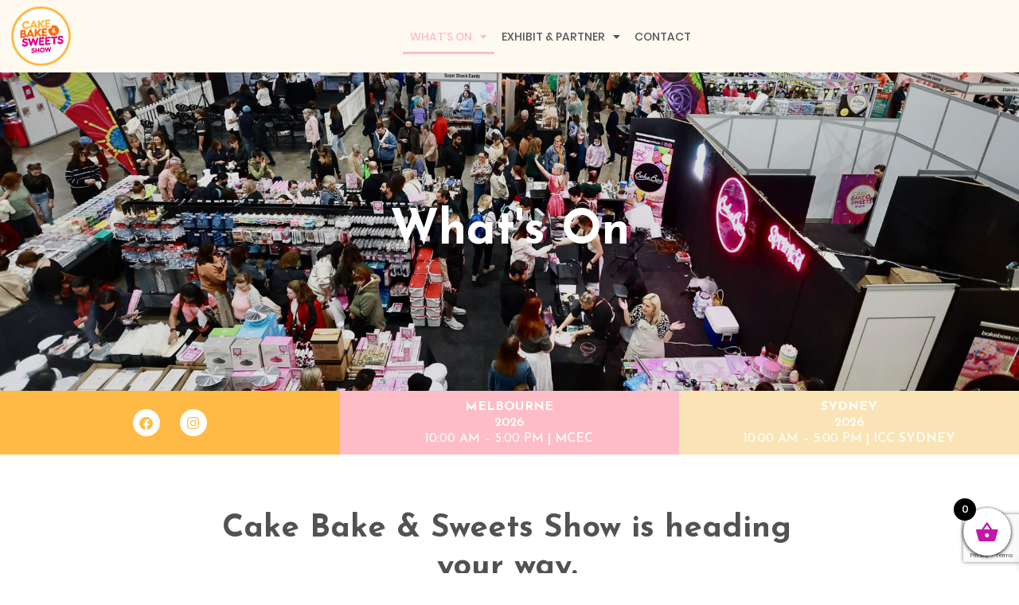

--- FILE ---
content_type: text/html; charset=utf-8
request_url: https://www.google.com/recaptcha/api2/anchor?ar=1&k=6LcOkBcjAAAAAD7FVhvzCC7GaB9woKlT5MgCGaFL&co=aHR0cHM6Ly9jYWtlYmFrZWFuZHN3ZWV0cy5jb206NDQz&hl=en&v=PoyoqOPhxBO7pBk68S4YbpHZ&size=invisible&anchor-ms=20000&execute-ms=30000&cb=kem2k0hu8x06
body_size: 48713
content:
<!DOCTYPE HTML><html dir="ltr" lang="en"><head><meta http-equiv="Content-Type" content="text/html; charset=UTF-8">
<meta http-equiv="X-UA-Compatible" content="IE=edge">
<title>reCAPTCHA</title>
<style type="text/css">
/* cyrillic-ext */
@font-face {
  font-family: 'Roboto';
  font-style: normal;
  font-weight: 400;
  font-stretch: 100%;
  src: url(//fonts.gstatic.com/s/roboto/v48/KFO7CnqEu92Fr1ME7kSn66aGLdTylUAMa3GUBHMdazTgWw.woff2) format('woff2');
  unicode-range: U+0460-052F, U+1C80-1C8A, U+20B4, U+2DE0-2DFF, U+A640-A69F, U+FE2E-FE2F;
}
/* cyrillic */
@font-face {
  font-family: 'Roboto';
  font-style: normal;
  font-weight: 400;
  font-stretch: 100%;
  src: url(//fonts.gstatic.com/s/roboto/v48/KFO7CnqEu92Fr1ME7kSn66aGLdTylUAMa3iUBHMdazTgWw.woff2) format('woff2');
  unicode-range: U+0301, U+0400-045F, U+0490-0491, U+04B0-04B1, U+2116;
}
/* greek-ext */
@font-face {
  font-family: 'Roboto';
  font-style: normal;
  font-weight: 400;
  font-stretch: 100%;
  src: url(//fonts.gstatic.com/s/roboto/v48/KFO7CnqEu92Fr1ME7kSn66aGLdTylUAMa3CUBHMdazTgWw.woff2) format('woff2');
  unicode-range: U+1F00-1FFF;
}
/* greek */
@font-face {
  font-family: 'Roboto';
  font-style: normal;
  font-weight: 400;
  font-stretch: 100%;
  src: url(//fonts.gstatic.com/s/roboto/v48/KFO7CnqEu92Fr1ME7kSn66aGLdTylUAMa3-UBHMdazTgWw.woff2) format('woff2');
  unicode-range: U+0370-0377, U+037A-037F, U+0384-038A, U+038C, U+038E-03A1, U+03A3-03FF;
}
/* math */
@font-face {
  font-family: 'Roboto';
  font-style: normal;
  font-weight: 400;
  font-stretch: 100%;
  src: url(//fonts.gstatic.com/s/roboto/v48/KFO7CnqEu92Fr1ME7kSn66aGLdTylUAMawCUBHMdazTgWw.woff2) format('woff2');
  unicode-range: U+0302-0303, U+0305, U+0307-0308, U+0310, U+0312, U+0315, U+031A, U+0326-0327, U+032C, U+032F-0330, U+0332-0333, U+0338, U+033A, U+0346, U+034D, U+0391-03A1, U+03A3-03A9, U+03B1-03C9, U+03D1, U+03D5-03D6, U+03F0-03F1, U+03F4-03F5, U+2016-2017, U+2034-2038, U+203C, U+2040, U+2043, U+2047, U+2050, U+2057, U+205F, U+2070-2071, U+2074-208E, U+2090-209C, U+20D0-20DC, U+20E1, U+20E5-20EF, U+2100-2112, U+2114-2115, U+2117-2121, U+2123-214F, U+2190, U+2192, U+2194-21AE, U+21B0-21E5, U+21F1-21F2, U+21F4-2211, U+2213-2214, U+2216-22FF, U+2308-230B, U+2310, U+2319, U+231C-2321, U+2336-237A, U+237C, U+2395, U+239B-23B7, U+23D0, U+23DC-23E1, U+2474-2475, U+25AF, U+25B3, U+25B7, U+25BD, U+25C1, U+25CA, U+25CC, U+25FB, U+266D-266F, U+27C0-27FF, U+2900-2AFF, U+2B0E-2B11, U+2B30-2B4C, U+2BFE, U+3030, U+FF5B, U+FF5D, U+1D400-1D7FF, U+1EE00-1EEFF;
}
/* symbols */
@font-face {
  font-family: 'Roboto';
  font-style: normal;
  font-weight: 400;
  font-stretch: 100%;
  src: url(//fonts.gstatic.com/s/roboto/v48/KFO7CnqEu92Fr1ME7kSn66aGLdTylUAMaxKUBHMdazTgWw.woff2) format('woff2');
  unicode-range: U+0001-000C, U+000E-001F, U+007F-009F, U+20DD-20E0, U+20E2-20E4, U+2150-218F, U+2190, U+2192, U+2194-2199, U+21AF, U+21E6-21F0, U+21F3, U+2218-2219, U+2299, U+22C4-22C6, U+2300-243F, U+2440-244A, U+2460-24FF, U+25A0-27BF, U+2800-28FF, U+2921-2922, U+2981, U+29BF, U+29EB, U+2B00-2BFF, U+4DC0-4DFF, U+FFF9-FFFB, U+10140-1018E, U+10190-1019C, U+101A0, U+101D0-101FD, U+102E0-102FB, U+10E60-10E7E, U+1D2C0-1D2D3, U+1D2E0-1D37F, U+1F000-1F0FF, U+1F100-1F1AD, U+1F1E6-1F1FF, U+1F30D-1F30F, U+1F315, U+1F31C, U+1F31E, U+1F320-1F32C, U+1F336, U+1F378, U+1F37D, U+1F382, U+1F393-1F39F, U+1F3A7-1F3A8, U+1F3AC-1F3AF, U+1F3C2, U+1F3C4-1F3C6, U+1F3CA-1F3CE, U+1F3D4-1F3E0, U+1F3ED, U+1F3F1-1F3F3, U+1F3F5-1F3F7, U+1F408, U+1F415, U+1F41F, U+1F426, U+1F43F, U+1F441-1F442, U+1F444, U+1F446-1F449, U+1F44C-1F44E, U+1F453, U+1F46A, U+1F47D, U+1F4A3, U+1F4B0, U+1F4B3, U+1F4B9, U+1F4BB, U+1F4BF, U+1F4C8-1F4CB, U+1F4D6, U+1F4DA, U+1F4DF, U+1F4E3-1F4E6, U+1F4EA-1F4ED, U+1F4F7, U+1F4F9-1F4FB, U+1F4FD-1F4FE, U+1F503, U+1F507-1F50B, U+1F50D, U+1F512-1F513, U+1F53E-1F54A, U+1F54F-1F5FA, U+1F610, U+1F650-1F67F, U+1F687, U+1F68D, U+1F691, U+1F694, U+1F698, U+1F6AD, U+1F6B2, U+1F6B9-1F6BA, U+1F6BC, U+1F6C6-1F6CF, U+1F6D3-1F6D7, U+1F6E0-1F6EA, U+1F6F0-1F6F3, U+1F6F7-1F6FC, U+1F700-1F7FF, U+1F800-1F80B, U+1F810-1F847, U+1F850-1F859, U+1F860-1F887, U+1F890-1F8AD, U+1F8B0-1F8BB, U+1F8C0-1F8C1, U+1F900-1F90B, U+1F93B, U+1F946, U+1F984, U+1F996, U+1F9E9, U+1FA00-1FA6F, U+1FA70-1FA7C, U+1FA80-1FA89, U+1FA8F-1FAC6, U+1FACE-1FADC, U+1FADF-1FAE9, U+1FAF0-1FAF8, U+1FB00-1FBFF;
}
/* vietnamese */
@font-face {
  font-family: 'Roboto';
  font-style: normal;
  font-weight: 400;
  font-stretch: 100%;
  src: url(//fonts.gstatic.com/s/roboto/v48/KFO7CnqEu92Fr1ME7kSn66aGLdTylUAMa3OUBHMdazTgWw.woff2) format('woff2');
  unicode-range: U+0102-0103, U+0110-0111, U+0128-0129, U+0168-0169, U+01A0-01A1, U+01AF-01B0, U+0300-0301, U+0303-0304, U+0308-0309, U+0323, U+0329, U+1EA0-1EF9, U+20AB;
}
/* latin-ext */
@font-face {
  font-family: 'Roboto';
  font-style: normal;
  font-weight: 400;
  font-stretch: 100%;
  src: url(//fonts.gstatic.com/s/roboto/v48/KFO7CnqEu92Fr1ME7kSn66aGLdTylUAMa3KUBHMdazTgWw.woff2) format('woff2');
  unicode-range: U+0100-02BA, U+02BD-02C5, U+02C7-02CC, U+02CE-02D7, U+02DD-02FF, U+0304, U+0308, U+0329, U+1D00-1DBF, U+1E00-1E9F, U+1EF2-1EFF, U+2020, U+20A0-20AB, U+20AD-20C0, U+2113, U+2C60-2C7F, U+A720-A7FF;
}
/* latin */
@font-face {
  font-family: 'Roboto';
  font-style: normal;
  font-weight: 400;
  font-stretch: 100%;
  src: url(//fonts.gstatic.com/s/roboto/v48/KFO7CnqEu92Fr1ME7kSn66aGLdTylUAMa3yUBHMdazQ.woff2) format('woff2');
  unicode-range: U+0000-00FF, U+0131, U+0152-0153, U+02BB-02BC, U+02C6, U+02DA, U+02DC, U+0304, U+0308, U+0329, U+2000-206F, U+20AC, U+2122, U+2191, U+2193, U+2212, U+2215, U+FEFF, U+FFFD;
}
/* cyrillic-ext */
@font-face {
  font-family: 'Roboto';
  font-style: normal;
  font-weight: 500;
  font-stretch: 100%;
  src: url(//fonts.gstatic.com/s/roboto/v48/KFO7CnqEu92Fr1ME7kSn66aGLdTylUAMa3GUBHMdazTgWw.woff2) format('woff2');
  unicode-range: U+0460-052F, U+1C80-1C8A, U+20B4, U+2DE0-2DFF, U+A640-A69F, U+FE2E-FE2F;
}
/* cyrillic */
@font-face {
  font-family: 'Roboto';
  font-style: normal;
  font-weight: 500;
  font-stretch: 100%;
  src: url(//fonts.gstatic.com/s/roboto/v48/KFO7CnqEu92Fr1ME7kSn66aGLdTylUAMa3iUBHMdazTgWw.woff2) format('woff2');
  unicode-range: U+0301, U+0400-045F, U+0490-0491, U+04B0-04B1, U+2116;
}
/* greek-ext */
@font-face {
  font-family: 'Roboto';
  font-style: normal;
  font-weight: 500;
  font-stretch: 100%;
  src: url(//fonts.gstatic.com/s/roboto/v48/KFO7CnqEu92Fr1ME7kSn66aGLdTylUAMa3CUBHMdazTgWw.woff2) format('woff2');
  unicode-range: U+1F00-1FFF;
}
/* greek */
@font-face {
  font-family: 'Roboto';
  font-style: normal;
  font-weight: 500;
  font-stretch: 100%;
  src: url(//fonts.gstatic.com/s/roboto/v48/KFO7CnqEu92Fr1ME7kSn66aGLdTylUAMa3-UBHMdazTgWw.woff2) format('woff2');
  unicode-range: U+0370-0377, U+037A-037F, U+0384-038A, U+038C, U+038E-03A1, U+03A3-03FF;
}
/* math */
@font-face {
  font-family: 'Roboto';
  font-style: normal;
  font-weight: 500;
  font-stretch: 100%;
  src: url(//fonts.gstatic.com/s/roboto/v48/KFO7CnqEu92Fr1ME7kSn66aGLdTylUAMawCUBHMdazTgWw.woff2) format('woff2');
  unicode-range: U+0302-0303, U+0305, U+0307-0308, U+0310, U+0312, U+0315, U+031A, U+0326-0327, U+032C, U+032F-0330, U+0332-0333, U+0338, U+033A, U+0346, U+034D, U+0391-03A1, U+03A3-03A9, U+03B1-03C9, U+03D1, U+03D5-03D6, U+03F0-03F1, U+03F4-03F5, U+2016-2017, U+2034-2038, U+203C, U+2040, U+2043, U+2047, U+2050, U+2057, U+205F, U+2070-2071, U+2074-208E, U+2090-209C, U+20D0-20DC, U+20E1, U+20E5-20EF, U+2100-2112, U+2114-2115, U+2117-2121, U+2123-214F, U+2190, U+2192, U+2194-21AE, U+21B0-21E5, U+21F1-21F2, U+21F4-2211, U+2213-2214, U+2216-22FF, U+2308-230B, U+2310, U+2319, U+231C-2321, U+2336-237A, U+237C, U+2395, U+239B-23B7, U+23D0, U+23DC-23E1, U+2474-2475, U+25AF, U+25B3, U+25B7, U+25BD, U+25C1, U+25CA, U+25CC, U+25FB, U+266D-266F, U+27C0-27FF, U+2900-2AFF, U+2B0E-2B11, U+2B30-2B4C, U+2BFE, U+3030, U+FF5B, U+FF5D, U+1D400-1D7FF, U+1EE00-1EEFF;
}
/* symbols */
@font-face {
  font-family: 'Roboto';
  font-style: normal;
  font-weight: 500;
  font-stretch: 100%;
  src: url(//fonts.gstatic.com/s/roboto/v48/KFO7CnqEu92Fr1ME7kSn66aGLdTylUAMaxKUBHMdazTgWw.woff2) format('woff2');
  unicode-range: U+0001-000C, U+000E-001F, U+007F-009F, U+20DD-20E0, U+20E2-20E4, U+2150-218F, U+2190, U+2192, U+2194-2199, U+21AF, U+21E6-21F0, U+21F3, U+2218-2219, U+2299, U+22C4-22C6, U+2300-243F, U+2440-244A, U+2460-24FF, U+25A0-27BF, U+2800-28FF, U+2921-2922, U+2981, U+29BF, U+29EB, U+2B00-2BFF, U+4DC0-4DFF, U+FFF9-FFFB, U+10140-1018E, U+10190-1019C, U+101A0, U+101D0-101FD, U+102E0-102FB, U+10E60-10E7E, U+1D2C0-1D2D3, U+1D2E0-1D37F, U+1F000-1F0FF, U+1F100-1F1AD, U+1F1E6-1F1FF, U+1F30D-1F30F, U+1F315, U+1F31C, U+1F31E, U+1F320-1F32C, U+1F336, U+1F378, U+1F37D, U+1F382, U+1F393-1F39F, U+1F3A7-1F3A8, U+1F3AC-1F3AF, U+1F3C2, U+1F3C4-1F3C6, U+1F3CA-1F3CE, U+1F3D4-1F3E0, U+1F3ED, U+1F3F1-1F3F3, U+1F3F5-1F3F7, U+1F408, U+1F415, U+1F41F, U+1F426, U+1F43F, U+1F441-1F442, U+1F444, U+1F446-1F449, U+1F44C-1F44E, U+1F453, U+1F46A, U+1F47D, U+1F4A3, U+1F4B0, U+1F4B3, U+1F4B9, U+1F4BB, U+1F4BF, U+1F4C8-1F4CB, U+1F4D6, U+1F4DA, U+1F4DF, U+1F4E3-1F4E6, U+1F4EA-1F4ED, U+1F4F7, U+1F4F9-1F4FB, U+1F4FD-1F4FE, U+1F503, U+1F507-1F50B, U+1F50D, U+1F512-1F513, U+1F53E-1F54A, U+1F54F-1F5FA, U+1F610, U+1F650-1F67F, U+1F687, U+1F68D, U+1F691, U+1F694, U+1F698, U+1F6AD, U+1F6B2, U+1F6B9-1F6BA, U+1F6BC, U+1F6C6-1F6CF, U+1F6D3-1F6D7, U+1F6E0-1F6EA, U+1F6F0-1F6F3, U+1F6F7-1F6FC, U+1F700-1F7FF, U+1F800-1F80B, U+1F810-1F847, U+1F850-1F859, U+1F860-1F887, U+1F890-1F8AD, U+1F8B0-1F8BB, U+1F8C0-1F8C1, U+1F900-1F90B, U+1F93B, U+1F946, U+1F984, U+1F996, U+1F9E9, U+1FA00-1FA6F, U+1FA70-1FA7C, U+1FA80-1FA89, U+1FA8F-1FAC6, U+1FACE-1FADC, U+1FADF-1FAE9, U+1FAF0-1FAF8, U+1FB00-1FBFF;
}
/* vietnamese */
@font-face {
  font-family: 'Roboto';
  font-style: normal;
  font-weight: 500;
  font-stretch: 100%;
  src: url(//fonts.gstatic.com/s/roboto/v48/KFO7CnqEu92Fr1ME7kSn66aGLdTylUAMa3OUBHMdazTgWw.woff2) format('woff2');
  unicode-range: U+0102-0103, U+0110-0111, U+0128-0129, U+0168-0169, U+01A0-01A1, U+01AF-01B0, U+0300-0301, U+0303-0304, U+0308-0309, U+0323, U+0329, U+1EA0-1EF9, U+20AB;
}
/* latin-ext */
@font-face {
  font-family: 'Roboto';
  font-style: normal;
  font-weight: 500;
  font-stretch: 100%;
  src: url(//fonts.gstatic.com/s/roboto/v48/KFO7CnqEu92Fr1ME7kSn66aGLdTylUAMa3KUBHMdazTgWw.woff2) format('woff2');
  unicode-range: U+0100-02BA, U+02BD-02C5, U+02C7-02CC, U+02CE-02D7, U+02DD-02FF, U+0304, U+0308, U+0329, U+1D00-1DBF, U+1E00-1E9F, U+1EF2-1EFF, U+2020, U+20A0-20AB, U+20AD-20C0, U+2113, U+2C60-2C7F, U+A720-A7FF;
}
/* latin */
@font-face {
  font-family: 'Roboto';
  font-style: normal;
  font-weight: 500;
  font-stretch: 100%;
  src: url(//fonts.gstatic.com/s/roboto/v48/KFO7CnqEu92Fr1ME7kSn66aGLdTylUAMa3yUBHMdazQ.woff2) format('woff2');
  unicode-range: U+0000-00FF, U+0131, U+0152-0153, U+02BB-02BC, U+02C6, U+02DA, U+02DC, U+0304, U+0308, U+0329, U+2000-206F, U+20AC, U+2122, U+2191, U+2193, U+2212, U+2215, U+FEFF, U+FFFD;
}
/* cyrillic-ext */
@font-face {
  font-family: 'Roboto';
  font-style: normal;
  font-weight: 900;
  font-stretch: 100%;
  src: url(//fonts.gstatic.com/s/roboto/v48/KFO7CnqEu92Fr1ME7kSn66aGLdTylUAMa3GUBHMdazTgWw.woff2) format('woff2');
  unicode-range: U+0460-052F, U+1C80-1C8A, U+20B4, U+2DE0-2DFF, U+A640-A69F, U+FE2E-FE2F;
}
/* cyrillic */
@font-face {
  font-family: 'Roboto';
  font-style: normal;
  font-weight: 900;
  font-stretch: 100%;
  src: url(//fonts.gstatic.com/s/roboto/v48/KFO7CnqEu92Fr1ME7kSn66aGLdTylUAMa3iUBHMdazTgWw.woff2) format('woff2');
  unicode-range: U+0301, U+0400-045F, U+0490-0491, U+04B0-04B1, U+2116;
}
/* greek-ext */
@font-face {
  font-family: 'Roboto';
  font-style: normal;
  font-weight: 900;
  font-stretch: 100%;
  src: url(//fonts.gstatic.com/s/roboto/v48/KFO7CnqEu92Fr1ME7kSn66aGLdTylUAMa3CUBHMdazTgWw.woff2) format('woff2');
  unicode-range: U+1F00-1FFF;
}
/* greek */
@font-face {
  font-family: 'Roboto';
  font-style: normal;
  font-weight: 900;
  font-stretch: 100%;
  src: url(//fonts.gstatic.com/s/roboto/v48/KFO7CnqEu92Fr1ME7kSn66aGLdTylUAMa3-UBHMdazTgWw.woff2) format('woff2');
  unicode-range: U+0370-0377, U+037A-037F, U+0384-038A, U+038C, U+038E-03A1, U+03A3-03FF;
}
/* math */
@font-face {
  font-family: 'Roboto';
  font-style: normal;
  font-weight: 900;
  font-stretch: 100%;
  src: url(//fonts.gstatic.com/s/roboto/v48/KFO7CnqEu92Fr1ME7kSn66aGLdTylUAMawCUBHMdazTgWw.woff2) format('woff2');
  unicode-range: U+0302-0303, U+0305, U+0307-0308, U+0310, U+0312, U+0315, U+031A, U+0326-0327, U+032C, U+032F-0330, U+0332-0333, U+0338, U+033A, U+0346, U+034D, U+0391-03A1, U+03A3-03A9, U+03B1-03C9, U+03D1, U+03D5-03D6, U+03F0-03F1, U+03F4-03F5, U+2016-2017, U+2034-2038, U+203C, U+2040, U+2043, U+2047, U+2050, U+2057, U+205F, U+2070-2071, U+2074-208E, U+2090-209C, U+20D0-20DC, U+20E1, U+20E5-20EF, U+2100-2112, U+2114-2115, U+2117-2121, U+2123-214F, U+2190, U+2192, U+2194-21AE, U+21B0-21E5, U+21F1-21F2, U+21F4-2211, U+2213-2214, U+2216-22FF, U+2308-230B, U+2310, U+2319, U+231C-2321, U+2336-237A, U+237C, U+2395, U+239B-23B7, U+23D0, U+23DC-23E1, U+2474-2475, U+25AF, U+25B3, U+25B7, U+25BD, U+25C1, U+25CA, U+25CC, U+25FB, U+266D-266F, U+27C0-27FF, U+2900-2AFF, U+2B0E-2B11, U+2B30-2B4C, U+2BFE, U+3030, U+FF5B, U+FF5D, U+1D400-1D7FF, U+1EE00-1EEFF;
}
/* symbols */
@font-face {
  font-family: 'Roboto';
  font-style: normal;
  font-weight: 900;
  font-stretch: 100%;
  src: url(//fonts.gstatic.com/s/roboto/v48/KFO7CnqEu92Fr1ME7kSn66aGLdTylUAMaxKUBHMdazTgWw.woff2) format('woff2');
  unicode-range: U+0001-000C, U+000E-001F, U+007F-009F, U+20DD-20E0, U+20E2-20E4, U+2150-218F, U+2190, U+2192, U+2194-2199, U+21AF, U+21E6-21F0, U+21F3, U+2218-2219, U+2299, U+22C4-22C6, U+2300-243F, U+2440-244A, U+2460-24FF, U+25A0-27BF, U+2800-28FF, U+2921-2922, U+2981, U+29BF, U+29EB, U+2B00-2BFF, U+4DC0-4DFF, U+FFF9-FFFB, U+10140-1018E, U+10190-1019C, U+101A0, U+101D0-101FD, U+102E0-102FB, U+10E60-10E7E, U+1D2C0-1D2D3, U+1D2E0-1D37F, U+1F000-1F0FF, U+1F100-1F1AD, U+1F1E6-1F1FF, U+1F30D-1F30F, U+1F315, U+1F31C, U+1F31E, U+1F320-1F32C, U+1F336, U+1F378, U+1F37D, U+1F382, U+1F393-1F39F, U+1F3A7-1F3A8, U+1F3AC-1F3AF, U+1F3C2, U+1F3C4-1F3C6, U+1F3CA-1F3CE, U+1F3D4-1F3E0, U+1F3ED, U+1F3F1-1F3F3, U+1F3F5-1F3F7, U+1F408, U+1F415, U+1F41F, U+1F426, U+1F43F, U+1F441-1F442, U+1F444, U+1F446-1F449, U+1F44C-1F44E, U+1F453, U+1F46A, U+1F47D, U+1F4A3, U+1F4B0, U+1F4B3, U+1F4B9, U+1F4BB, U+1F4BF, U+1F4C8-1F4CB, U+1F4D6, U+1F4DA, U+1F4DF, U+1F4E3-1F4E6, U+1F4EA-1F4ED, U+1F4F7, U+1F4F9-1F4FB, U+1F4FD-1F4FE, U+1F503, U+1F507-1F50B, U+1F50D, U+1F512-1F513, U+1F53E-1F54A, U+1F54F-1F5FA, U+1F610, U+1F650-1F67F, U+1F687, U+1F68D, U+1F691, U+1F694, U+1F698, U+1F6AD, U+1F6B2, U+1F6B9-1F6BA, U+1F6BC, U+1F6C6-1F6CF, U+1F6D3-1F6D7, U+1F6E0-1F6EA, U+1F6F0-1F6F3, U+1F6F7-1F6FC, U+1F700-1F7FF, U+1F800-1F80B, U+1F810-1F847, U+1F850-1F859, U+1F860-1F887, U+1F890-1F8AD, U+1F8B0-1F8BB, U+1F8C0-1F8C1, U+1F900-1F90B, U+1F93B, U+1F946, U+1F984, U+1F996, U+1F9E9, U+1FA00-1FA6F, U+1FA70-1FA7C, U+1FA80-1FA89, U+1FA8F-1FAC6, U+1FACE-1FADC, U+1FADF-1FAE9, U+1FAF0-1FAF8, U+1FB00-1FBFF;
}
/* vietnamese */
@font-face {
  font-family: 'Roboto';
  font-style: normal;
  font-weight: 900;
  font-stretch: 100%;
  src: url(//fonts.gstatic.com/s/roboto/v48/KFO7CnqEu92Fr1ME7kSn66aGLdTylUAMa3OUBHMdazTgWw.woff2) format('woff2');
  unicode-range: U+0102-0103, U+0110-0111, U+0128-0129, U+0168-0169, U+01A0-01A1, U+01AF-01B0, U+0300-0301, U+0303-0304, U+0308-0309, U+0323, U+0329, U+1EA0-1EF9, U+20AB;
}
/* latin-ext */
@font-face {
  font-family: 'Roboto';
  font-style: normal;
  font-weight: 900;
  font-stretch: 100%;
  src: url(//fonts.gstatic.com/s/roboto/v48/KFO7CnqEu92Fr1ME7kSn66aGLdTylUAMa3KUBHMdazTgWw.woff2) format('woff2');
  unicode-range: U+0100-02BA, U+02BD-02C5, U+02C7-02CC, U+02CE-02D7, U+02DD-02FF, U+0304, U+0308, U+0329, U+1D00-1DBF, U+1E00-1E9F, U+1EF2-1EFF, U+2020, U+20A0-20AB, U+20AD-20C0, U+2113, U+2C60-2C7F, U+A720-A7FF;
}
/* latin */
@font-face {
  font-family: 'Roboto';
  font-style: normal;
  font-weight: 900;
  font-stretch: 100%;
  src: url(//fonts.gstatic.com/s/roboto/v48/KFO7CnqEu92Fr1ME7kSn66aGLdTylUAMa3yUBHMdazQ.woff2) format('woff2');
  unicode-range: U+0000-00FF, U+0131, U+0152-0153, U+02BB-02BC, U+02C6, U+02DA, U+02DC, U+0304, U+0308, U+0329, U+2000-206F, U+20AC, U+2122, U+2191, U+2193, U+2212, U+2215, U+FEFF, U+FFFD;
}

</style>
<link rel="stylesheet" type="text/css" href="https://www.gstatic.com/recaptcha/releases/PoyoqOPhxBO7pBk68S4YbpHZ/styles__ltr.css">
<script nonce="gQfI0u5q1DBreCM_tqvdQw" type="text/javascript">window['__recaptcha_api'] = 'https://www.google.com/recaptcha/api2/';</script>
<script type="text/javascript" src="https://www.gstatic.com/recaptcha/releases/PoyoqOPhxBO7pBk68S4YbpHZ/recaptcha__en.js" nonce="gQfI0u5q1DBreCM_tqvdQw">
      
    </script></head>
<body><div id="rc-anchor-alert" class="rc-anchor-alert"></div>
<input type="hidden" id="recaptcha-token" value="[base64]">
<script type="text/javascript" nonce="gQfI0u5q1DBreCM_tqvdQw">
      recaptcha.anchor.Main.init("[\x22ainput\x22,[\x22bgdata\x22,\x22\x22,\[base64]/[base64]/[base64]/[base64]/[base64]/[base64]/[base64]/[base64]/[base64]/[base64]\\u003d\x22,\[base64]\x22,\x22G8KUw5twCcKBEcOdezwrw7DCs8KLw6LDhW7DmA/[base64]/DusOaXCVGwo8HwrnCkSIxcj/DgxPCgcOwwrbCvBJVPcKNNMOMwpjDg33CpELCqcKjCkgLw4ByC2PDuMOlSsOtw5LDh1LCtsKbw5Y8T2Few5zCjcOfwrcjw5XDmWXDmCfDoWkpw6bDkcKAw4/DhMKQw67CuSAuw4UvaMKVEHTCsR/DpFQLwoo6OHUTCsKswplwKksQRUTCsA3CpsKMJ8KSSlrCsjATw6taw6TCkGVTw5IqXQfCi8K7wodow7XCnsOOfVQhwojDssKKw71ONsO2w5ZOw4DDqMOswrY4w5Rnw7bCmsOfQxHDkhDCksOaf0lwwo9XJk/DiMKqI8Kvw5llw5tww7HDj8KTw6lawrfCq8Okw5PCkUNFXRXCjcKcwo/DtERCw6JpwrfCtWNkwrvCjn7DusK3w59tw43DusOlwq0ScMO8AcOlwoDDhsKjwrVlcX4qw5h9w4/[base64]/[base64]/w5RBw6M7QsK0w5rCgWoyw5YGPivDjsK+w7xHw7fDgsKXeMKxWyZMFDtwYMOUwp/Ch8KUawBsw501w47DoMOQw4Ezw7jDiTM+w4HCjzvCnUXCk8KIwrkEwofCrcOfwr8/w4XDj8OJw4jDs8OqQ8ORKXrDvUcrwp/ClcKTwo98wrDDocOlw6IpJQTDv8O8w6IJwrdwwrfCohNHw5cgwo7DmXpJwoZUOl/ChsKEw40aL3w0wofClMO0MUBJPMKPw5UHw4JycRJVW8OPwrcJBXp+TToKwqNQUMO4w7xcwr0Iw4PCsMK/w5BrMsKgFjXDmsOmw4bCm8Kyw7JEDcOacMO1w4LCtzdWKcKyw63DusKnwpEqwp3Dm34/VsKNe2MrE8Orw6wfBsOQBMO2InHCuWxdD8KAYh3DrMOcMQDCgcKyw5nCh8KvOsOQwrPDuXLCgMKLw7XDqQXDoGfCvMO/JsK/w6kxdyVWw5swUzAUw7jCtMK+w7/CisKlwrDDjcKgwpEPXsOFw67CocOAw5oDYBbDnlYYK38/[base64]/wqfDtMOPQCfCkMKnXcOXw4dVwpfCjMK8wqRhKsO7HMKPwpglwp7CmcKLV1LDl8K7w5bDjUw8wqIZBcKqwptHZVnDuMOFMHZPw5DCt3Rgwq/DgHnCjkrClD7CgXp/wp/DhsOfworCrMOqw7gLQ8OtO8OVV8KcTknCn8KcMS5FwpbChkZzwp1AKhlTZVQFw7LClMOmwr/[base64]/[base64]/DnkZlw6oiLDjDlF7DoMKZwpFWW0Avwp3DqcKZw4jCrsKACXkIw59WwqF0KQR8QsKtfR7DnMOLw7/CgMKDwpnDvMO7wp/Ckw7CusOKOQfCpSI3GGRJwrvDgMOnLMKeH8O1L3vCscKfw5ALGMKzJGFFUMK3SsOkQQDCnzHDpcOpwovDj8OdV8ODwpzDnMKow6zDhW4Lw70Nw5Q7EVsSdCV9wpvDgCTDgn/Chw3CvW/[base64]/c8KDwocOwqbDun4nwqwPw59YwpBrO2Zxw740fU4eG8KdKsOaPTEtw7zDs8OXw7DDtSAwc8OMVz3CrsOUCsKSZ1XCvMO6w5gUJsOhfsKuw7AGTcOUfcKdw6Uww7dnw7TDlcOewrLCvhvDnMK3w5teDsKXGMOeYcKXTTrDq8KeYVYSVAZaw79Fwo/DisKhwoY3w6jCqjInw5/[base64]/DisOnw7XDqD8WwqrChcOgBMKUwoTCi8KJJ03CklDDuMKowoTDoMK3TMKIQjrCg8O+wovDuh/[base64]/[base64]/wqkCYsOlw5vCnMOkwoEiFMKhdyccw70Vw5bCukrDs8KFwoAfwrzDpMKgCcKXKcKvRwl+wq4ELQXDmMKbAxUTw4bCgsOWdMOVHU/CpS/CsixXc8KDZsOcZcO4JMO+WsO3H8Kkwq7CgxTCrHTCh8KJb2rCp0PCt8KWO8KhwoHDtsOXw65uw57CiE8qBVzCmsKVw57Dnz/DtMKUwrUaJ8OKAcKwQMKaw5c0w4XCl0nCq1LCkGnCnh7DryPCocOKwqd+w7vDl8OswrFPwpJrwpg/wr4lw5fDl8KvXB/[base64]/w5wLA8KafcO+wpk+FcKiw5XDj8OIRD7Cm3HDn3xvwrMKTQg9BQDCqnbCscOmWCoQw4s6wqtZw43DgcKrw5EHJsKGw5VMwr8Ew7PDpEzCuW/Cj8Klw7PDiFHCmcO0woPCpC/CvcOISMKkbRvClSjClFbDqsOQD2tGwpTDksOFw6lCTTRBwpDDkCjDtcKvQBLDoMO2w6/CpsKawpvCncO6wpVLwofCnE7DhX7Cr0LCrsKCPjnCkcKGGMOJE8OON302w5rDlxrCgy8Tw6bDkcOawqFQG8KaDRZsHMKKw5MfwrnCuMOrQcK5VS4mwqfDqUzCrXEuAmTCj8KCwph/woF3wrLCgCrCjsOmeMO8wroNHsOCKsO2w5DDulM9FsKNRRLDvzzCtTAtHcK2w6nDrVEjdsKawqp3K8OYWRHCv8KZHMKvZcOMLg7ClsOXFcOSG14oTDfDncK0D8OFwpBrLzRvw60tR8KlwqXDhcKxNcOHwoZzcHfDjm/[base64]/Du8Oxf0kkET4Fw419ViEbw4g8wqpXAX3CtMKVw5BUwrVeQgLCvMOfaA3ChxoXwrzCm8KucC7DoT8jwqHDvcK/w4HDnMKUw4wHwoZKR3YkAcODw5jDgznCumtrfSPDo8Orf8OUw67DkMKtw4/CocKGw5fCtwhywqljKsKRZMObw7HChk0Hwo8ZT8K2C8Oow5LDjMOQwrgAP8KFwpFIO8KebCFiw6LClcOwwoHDrAZlYXlqEMKQwqPDpT9Fw5AaUcK0wqZBRcKJw5nDmGJEwqUSwrZhwqYtwpHDrmfCrMK5HCvDuEXDucO5MUXChMKSTh7CqcOKRh0Rw6/CnifDpsOMC8OBWVXCmMOUw7nDmsK/w5/DikogLn5MW8OxDUcIw6Z7WsOaw4A9E1o4w7XCvz1SPBBrwq/[base64]/blXDgkvCqsKDaiITMDvDq8KRP8O/[base64]/ChiQoB8OjJ2zDoMKoDsKXBFjClsOGEMOFX13DrMOIaBjDlDPDi8OjNsKQHCnDvMK2RGkadFcmRcOHPys0w4VSXcKCw6tEw4rChUcQwrLCr8K/w57DtcOHI8KAajwnHAwnUQzDvcKlFWpMSMKZQEPCtMOWw7rCtTcTw6zDisKpZCBdwpcGG8OPJsOEHG7Cn8KCwqxuMX3DicKUKMO6w55gwojDpFPDphbDsDgMw6ZGwpTCicO5wpoqdETDhcOBwozCpA1/[base64]/[base64]/DsMK8wrgiIUfDv8KKTsKbLzRxw5Ehwo/[base64]/wpPCsMOwfsK4w5JtwqrDg8K0wrJJwrs/w4Z0EsObwp9KasOZwoEOw7ljYsK1w5Raw5nChhFww57DssKTayjCkiZsaCzCksOqPsKPw6HCr8KbwoQBHSzDmMKSw4nCv8KaV8KCc2LCjXtnw5tMw6vDlMKKw4DCo8OVU8Ohw7oswo07wpvDvcO7Pm4yXnFQwqBIwqo7wpzCtsKEw7zDrw7DmW/DssKcVCrCvcK1aMOMVsK1RsKDRCvDi8OBwpAfwrfChnA1JCTCh8OUw70sU8KEU0vCixfDo1QawqRRVQBDwq40S8OENCDCtQHCp8Okw7F/wrUDw6bCnVvDnsKCwp1jwoR8wq4QwqcRYDjCsMO5w5wdBMKkWsObwoZabl11ND8mAMKMw44Bw7bDnkg2wrLDggI3UcK/[base64]/Cn1XClFogWVjCgsK9wpMbw79SDsO6TBzChcO1w6TChsOjWmTDpsOXwodswpd8ElZhF8O4JjpjwrXCqMKldyoQaEhGH8K3VMOxAiHCkRkXecKNP8KhSmIlw77DncOFacOGw6IFaGbDj1F+bWrDgcOIwqTDin/CnAvDlxHCpMOtOThaacKOZw9swokZwpvCs8OCEcKZOMKDLD1cworCkHcEF8OOw4PDmMKlbMKNw7bDq8KLQW8qJ8OZEMO+wrLCu2jDpcK3dmPCnMOhTivDrMOWUXQVwpdGwrkKwp3ClhHDkcOdw5AuVsOhEsO1GsKQX8OvYMOdYcKnJ8K+wqgSwqozwpkQwqxxdMK0eU/CnsKcShhlRRcAX8OFQcKYQsKfwoFkGTDCuXPCrwLDr8Ojw4YmbBbDssO4woTCvsKXwp7CmcO9w5FHcsKlCQ4wwp/Cq8OsZDvDrVRRQcO1Pi/DusOMwrg+F8O4wqtjw4LCh8O8KS1uw6TCncKGYxsaw5rDkBzDlU/Dq8O/BcOqMzEMw57DvgLDizbDrm5vw61JLcO1wrTDmBpHwqpgwoQfS8Ozw4YgHyrDuB7DlcK/wothLcKMw4FAw6pmwoRkw7RVwrcAw4DCi8KnAFbCl2BTw603wqLDg3XDgHFvw75Kw70lw7IgwpnDgCk/S8KXUMOyw6/CicK6w69bwovDkMOHwq3DklIHwrVxw6HDgAbClHrDlBzCimLCicKow5nDk8OTAV5/wqkNwo3DqGDCrMKGwpXDvBtmI3/CpsOIHGkPJsKyYEA+woLDvzPCs8KgGmXCnMOjNMOOwozCl8Ovw6rDgMKwwq7CknxvwqA8OcO0wpFHwq8nw5/Cty3DksKDLTDCl8OnTVzDucOLfVB2L8O8acKlw5LCucOnw4vDih0VL0jDisO4wr5lwp3DoHvDpMOsw4vCqMKuwoguw4fCuMK2QCDDmSNBAyPCuX1ww7xkEnTDlQ7CpcK2RT/DscKJwpYCICFEWcO7KMKUw6DCjcKQwqrCvhEDUErClcO/PsKZwpdzYFrCpcK7wq/CuTFoRVLDgMO3WsKlwrLCjysEwpNPwoTCosOBVsOow5/Cq3XCuxw5w5/[base64]/CmUzDp8KgwqPDscKlWwnCvjPCngVDRF7Ct3zCtUHDvsOrFBPDo8KWw4/Dk0Vfw4N0w5fCig7Cu8KMB8Opw5LCocO3wqPCqwN+w4TDpyVaw5jCq8OSwqjCmFpgwpPCjmjCr8KfMcKhwpPCnEIHwoEkdTnDhcKmw7xfwr9sUTZlw6rDsVUiwoN6wo3DogUoITMyw5A0wqzCunU+w4xRw4/DkFjDiMOfEcOuw6jDksKLXsOTw68LSMKZwrwXwooqw5LDvMO6LnkCwozCnMOowqEUw6PCrBfCmcK5NDnDmjtcwrzChsK0w75Mw4FqOsKbfTh2IXRlIsKBXsKjwrFlbDHCksO4WSjCl8OBwobDu8K6w5gebMK+LcKpLMOwcFQWw7IHMg3Ch8K8w4cPw5s0JyhCwr/[base64]/w5vDosOzwpdPw63CoMKZKsOONHhtGMO/[base64]/[base64]/[base64]/w4AjZBvCg8Kqwo1pw70QfcOKEsKuwoxDwrYfw497w53CrhDDlcOhamzDoBV9w5bDucO5w5lYBmXDjsKuwqFcwqxoEWLCmjFvwoTCri8lwoNvw67Chj3DnMK3YUYrwpo6woQIGMKWw6wHwovDgsKsLExtYWwTdSMBFRfDksOWInk2w4nDksOdwpXDpsOEw61Pwr/CqsOUw6rDnsOTDE12w6VxWMOKw5HCiwHDocO7w4kPwqNmPcO/OcKAZkvDqMKRwrvDkBY7SQZkw40sFsOtwqHCrsOwfjJxw49/J8OCX27DjcK/wphAMMOkVFvDoMKeL8OCKU18XMOVG3ICXFBsw5LCtsO8DcOUw41DaFnCjF/CtsKBVDhHwosZEsOaJkbCtcOrX0ccw4TDg8OCO29RaMKFwphTagJGPsOjV0zCnQ/Di259QXXDuyk7w6FgwqAhGSQlc27DpsOKwoNybsOCBgpSK8Kjf3FAwqYTwqrDjTdEQlDDpjvDrcK7IsKAwrvCplRUR8Ozw59wbMKuXgPChClPNlYtN0TCpcOFw5XDocK5wpfDqsOsRMKaWlEtw7rCn2NJwroYesKSSFvCuMKwwqzCpcOdw6/DvMOUNMOLAcO5w4DClCnCv8K4wq9+ZlZEwoXDmcOWUMO1PsKKMsKawpobEGs0TV1CYGLDkj/DnxHCjcKzwqjCr0fDkMOVTsKhIsOyHhouwpg2BHorwowcwrPCtsOlw4NVFADDm8Oqw4jCi2vDsMK2wqxxQ8Kjwo1yDMKfYTvCuVF0w7N7Rh3DgSDClDfCs8OzLsKdKnHDrMODwp/DkEpQw4HCncOAw4fClcO5RcK1PFRTS8KYw6Z+DyXCu0bDj0PDvcO7VGs4woxRZRF4RsK9wojCs8OrVk3CknAmRSxeZG/DgnAkGRDDjXvDkDxCGnDClcOdwpPDtMKGw4bCpmgSw7fCmMKZwpcVAsO0QcKAw5Eaw5MlwpHDqMOTwq5pD0ROAMK+fBs/w5ldwqdvZAdSVhHCrC7CusKIwrJADj8Lw4TCnMOFw4Mzw4fCmMOZw5EjZMOTYVTDvg8nemnDgjTDmsOpwr8Cwpp+eiFzwofCgEdYWlcFTsOkw67DtD3DsMOmPcOHNzhyXH/CgV3CocOvw7/CogLCisKoS8O0w7cww4DDp8OXw7xFI8O5G8OqwrvCmQNXICjDqhvCpnHDv8KRVcO/NjIsw59qBWbCqsKDOsKZw6kvwpcfw7YZwpnDjsKIwo3DjUYvKH3Do8OKw7XDtcOzwq/DqGpAwq9Ow7nDk1zChsOBU8KUwrHDpsKGdcOAXSAzI8KzwrzDjg/[base64]/DjSx3YDvDlCYUSXnDpxFaw7Q+VcOtwoZFS8OPwr87wrASG8KXRcKFw5HDucKrwrIwOjHDrH7ClmcNAl9/w6oMwo/ClcK3w5EfTcOyw6LCnALCizfDp1fCt8K5woZsw7jClMOAK8OrMcKKw7QLwpkgOj/[base64]/[base64]/DmMK5S2/Dl1oLfsOgHcKxXsKHw6Emw7IbwpsDw6JnFwBcczfChGM8wrbDicKdJQnDuwDDvMOawqlCwrXDvUrCoMORMMOFYSMWXcOEYcKIbiTDv0bCtQtgZ8Odw6XDqMKrw4nClAfDh8Oowo/[base64]/w57CtG85wqvCgA4fLiMPJy9aY2tIw54/fcOhXMKJIRDDrHnCvcKNw65HQBDCh3d5w6DDucKWw5zDjMORw6zCqMKXwqgIw6vCrxnCl8KwGsKYwrJpw7F3w518OMOvVXPDsyt0w6LDvsO4U1LCqwFgwp8OA8Ohw7TDjlDCt8KJbx/DosKpXn7Ds8OKPBfDmGPDpmN4XMK/[base64]/wo48w57DnDnDgz0GYcOYwoU8JMOzUFLCsh5pw7LCq8OXf8KIwovCtHXDocOXNBjChTrDi8OjTMKdZsK/wofDmcKLGcOqwpHCp8Knw63CujvDnsK3FnFdEVPCoxhpw795wrkww5HDoHtQcsKUfsOwUMOOwoguWMOWwrnCqMKLLTPDi8KKw4A7AMKbfk1jwo5fD8OBeyccVHosw685Z2N5T8Ova8OAVMOzwq/DocOzwrxEw54qU8OBwpxlDHg3wp7DsFVBBMO7VFsIwprDn8Kww6FNw7rCq8KAXMOkw4DDiBPCl8OnBMOQw53DpG3CuSnCqcOcwpU/wo/DlznCj8O0UMOiPknDksOBJcKGLcKkw7FVw7Bgw50fYX7CsWTCrBDCuMOKDF9LAAjCpksVw6o4OxvDvMKLYDFBLsKIw4oww63DjmDCq8Kfw6d4woDDhcONw4U/BMOnwrdIw5LDlcOId1LDjjzDicOWwpdmUgfCvMOjID3DkMOHSMOdaSZXKcK/wo/Ds8KSBlPDicOTwowpRHbDgcOqLCPCg8KxTFnDicKawopjwq7DiUjDnwRfw7U1ScOzwrlaw4NlKMOadkkSSUEWUsOUalYZMsOMwpgWbAbDm0XDpwQATm8Hw6jCusKDUsKfw6I+AcKfwrAOVx3CiG7CkDdewpBPw6bCuRPCp8Oqw77DlC/CrETCrBMrf8OdYsOjw5QsX0rCo8KLCMKMw4DCizMDwpLDgsKvWXZfwoYQCsKzw5tZwo3DoSjCpyrDii3Dj1k0w6FSfA/CuUjDksKsw7JzbRTDrcK6ZhQswqLDgMKuw7/DsxVpQ8KBwqoVw5Y2IsOEDMO9Q8KtwpQzacKdJsKKEMOiwqrCpMOMcE5QKSdVCVhYwrVnw63DgcKmasKHaQPDqMOKRGAbBcOHX8OzwoLCscKGZUN6w4fCtVLDtjLDuMK9wo3DrycYwrYnCWfCgmTDlMORw7lTLHd6Px3DhEDCggbChcKmWcKXwo/CkwkRwpjDjcKrR8KLD8O0wpNQS8OIHGQlNcOWwodPAyB6GcORw79NC0dpw7zDpGcrw4TCsMKgIMOVV1zCp3ohZXzDjFl/dsOwdMKULMOkw63DgMKDKjsDU8KtOhvDh8KDwrpNWk08bMOQCAVWwpXCj8OBbsO2A8KDw5PCkMO9PcK6cMKZw6TCrsOCwqxXw5vCgHV/ZzEASsOXAcOnc3/Cl8K5w4pDAWUUw4DCjsOlcMOpPTHCucODSyAtwqc4CsOfdsKuw4Efw5h7asOzw4drw4AmwqPDvcKzfSwEAMOrUjfCuCDChMOjwpFgwpw1wosXw77CqsONwpvCslfDsE/Dk8OvbsK0CEggakjDhRbDqcKSE2FLcTBTAX/CqjAqdV0Xw7vCtMKDIMKzIQoKw4DDn3vDhlfCtMOlw7TDjAErb8Osw68KV8KzWgzCiA7Cn8KBwqR1wrbDiG3CqMKJYFBFw5PCm8OnJcOhHsO6wpDDvxPCr2IJbFvCh8OpwpbCoMKgIlHCisOWwpHCthl8aTfDrcODIcOgeXDCv8OXBcO/al/Di8OmXcKzfgfDmcO4bMOWwrYvw5tgwpTCkcOoIcKKw5kJw5R0TBLDqMOpTMOewqbDr8OJw55Qw7PCt8K8SEAww4DDj8KhwpsOw47DvsKdwpwHwpDCnFLDh1NmHBhbw7Y4wr/ChHXChWTCo2BNNlAaesOIPMOAwrPChB3DgiHCo8O4VXEjRcKLcwkZw6AXHURLwqwnwqjCpsKdw7fDlcOUSyZmw5jCl8K+w4s9VMK/NAHCqMOBw7ohwo8ZbjHDpsOCAh0HISnDiXLCuSI2woUGwoQmZ8KOwo5VI8Ouw60uLcOAwpETeUw6LFF0w5fCi1EZb03CsVgoDsKQWgERIFp9LxA/FsOCw5rDo8Kiw5J0w6MuaMK+f8O4woVbwrXDmcOobSc2LXzDs8Ogw4JVcMOGwrvCn2gLw4TDowfCtcKnE8K7w7FnAW8dAw14wr1DVw3DlcKoB8OmccKCbMKJwp/Di8OeU0VSEUDCjMOnZ0rCrnzDqg8ew51lCMOUwphbw5/CkFRrw5zDqMKOwrFpJcK/wq/CpnvDvsKJw7lIBgoLwpPCqMOmwrHCliQtE0EnNkvCh8KPwrLCqsOSwrlVw6ABw5fCgcKDw5kOc13CnHTDtkh/[base64]/csOswpdDEVNST8KRwrUoIikhICXDhDXDgcO7A8OWw5Ymw7ZKS8ORw79odcKPwqVZAjDDlsKlfsKQw7LDlMOewobCiirDksOvw7V8OcOzfcO8QB7CoxrCnsKuN23Dq8KmYsKWE2TDkMOSYjcKw4/DnMKzLsOSGmTCnCTDmsKWwrHDmUsxbWoHwpEOwqk0w7TChF3Dr8Kyw6vDmDwmXx5Vwr8BCBcUVR7Cu8O9FMKaOGNtMyTDrsKkPn/Dn8KedRHCoMOjesOEw4kLw6MdQEvCisK0wpHChsOUw6nDgsOow4HCoMO+wqTDh8O7dsOSMCzDpF3DjMOFVMOiwq8hbwJnLAHDqSc9cFzCrTIZw6o2aAhWIsKgwoTDocOlwqjCumbDsk/[base64]/[base64]/GcOQPMOxw5pMw7HDqH5oQCV2K8O/b1fCisO4XlZzw6vCsMKnw55TJBjDsy3CoMOhYMOASh7Cjztrw6oKNVHDoMOUVMKTPk5feMKANE1owrQ+w7/Cl8OHHTTClylMwrrDoMKQwp9ewo3DocKFwqDDskTDtxVKwq/Cp8KmwoIbJF5kw7t2w408w6bCoGlab2/CpxfDvw1dCikwLMO/ZWYIwoRuUwh9RjrDtV0hwrLDpcKSw5x6ESbCjms0wohHwoLCjxk1RsKwc2pMwrl7G8ONw74uw5zCtgYtwobDk8OkB0TDqF/[base64]/Q0jCosOAHwjDkScYCcKRw6PCmxxbSi7DuCfCjcK/[base64]/CpmXDgsKRCyDCtcO6wqR4FBcQVVDDvSnCv8OEIxdhw7dJLAHDmcKYw4N1w5kYJsKAw4kkwqjCl8Ksw6oyKQ9GawfDg8KqHQzCucKzw7bCp8KSw6YdIsOQTlRBfDnDoMOSwqlTPnrCosKQwrpDfB09w4wDFB/CpDzDsVRCw7fDrFPDo8KJXMKRwo4Dw48VSSY0QiVJwrXDsBV/[base64]/DsMOFwqRXPzA0GFRpMMKQasKva8OzBgPDiH/DiXHCkmBTBQMiwo5kXljDjlofKsKrw7QuSsKPwpd7w7FzwoTCosK1worDmmfDjnfCsxJXw59ywrfDhcOCw4jCsB87wqfCtmzCvMKZwqoVw6bCu2rCm01EVU4APC/CrcKnwrdfwoXCiBfDosOowpEZwonDtsKqOsK/[base64]/Dg8O6wo4cTMO3FF5cAcK+BsOjwqvCoMKJBsOOwqvCtMK8YsKKMMOEeQF5wrIKUzY+acOsKQdqLxzDqMKhw7YDKmJxIsOxw6PCoxIfNAFYA8K/w6bCg8OrwrHDmcKtCcOZw77Dh8KPTnbCrcO3w5/CtsKbwqZRe8OcwrrCgHTDoSDCksOJw7jDkVbDsnM1J0UUw68qMMOtPcKkw4xTw74zwrDDlMOaw4cUw67Di2Bbw7oTH8KPIDXDhxlaw6JXwpN0USrDmwQjwo4wbsOKwpM/[base64]/[base64]/KCtWa8KlEy0mw7BYNEZawrc1wp03Uj0ZUDdewrrDv3vDoHXDp8Ohwr0+w57Cqj/DhcOhaGTDu04MworCrj05SRjDrTdkw6nDlVw6wq/Cm8O/w5jDvRvCgwvCi2ADfRorw7fDsTYEwqLCs8OKwqzDjXIiwokGEzbCrTxuwp/CrcO1dAXCicKqQFTCghTCmMKuw6HDusKEwq7DucOKdGnCgsKwEAAGBsKQwoTDtz8iQ1srR8KvBMKcSkbCjmfClsKBICjCsMKDbsOaQcKCw6F6QsO8O8KeK2VcLcKAwpYVZHrDt8OTRMOkKsKmVXXDpcKLw5LCkcO7b0rDkTIQw6opw7DCgsK2wrNRw7sVw6/CnsK3wqdvw4AJw7Ipw5TDmsK+wqXDiwHCp8OaMS3DqDrCvx3Don/CnsObNsOFO8OVw6zCmsKhbwjCssOuw69maW/[base64]/[base64]/DonZlwrbDtzJmw40Pw41pCsOewpsBFMOFAcOtwp9eBsKefFrCt1rDkcKfw55lKsOFwq7DvSDDkMKve8OdEsKhwqR4FT17w6Nqwo3CrcO/wqpfw6praFQDPTLCmsKsa8Ocw6rCtsK1w6RQwqUQE8KOGHfCpMKKw4HCrcOLwqk7M8KQfw/CjMKRwrXDjFpHH8K4AirDsnjCmcOuBHQlw5RiQsOww5PCqFB0E1ZTwpLCmg/Dn8OSw7bCqjfCmcO3ExTDqnYYw4ZawqLCu0bCtcO4wobCvcOPSngmUMOWUHFqw4fDqsOjZhM6w5MSwqzCj8KqSWENL8Omwrw5JMKLIgUWw4LDrMONwph9b8OeYMKbw74Ow7MEQsOZw4sowpjCrsOyAnjDqsKjw4piwoFgw5LCqMKtK19mOMOSA8KyKnXDvA/CjcK7wqoPwrJkwpnCh00kcVXCmcKrwqrCpcKlw6XCrQQtG1siw5Apw7TCn0BwDWbClkDDvsOQw67DkDDDmsOCEWfCnsKBShHDhcObw44AdMOzw7zChgnDkcKhNsKCWMKMwoTDqWfCvsKKZsO9w4LDj01/[base64]/[base64]/DjcO2EMKUwqzDo0XDg8KNwonChcKVwo7DhRN1KBHCqCjCgS4jGBIcwqQXZsOFDA1Vw57CoBTDqkjCnMKcC8Ksw7gQfMObwpPCkk3DiQokw5vCicKxIXMhw4LCoFUxXMKEAyvCnMObAcKTwqAHwo0iwrw1w7jDqSLCp8Kzw4E2w7DCsMOvw4ELYGrDhADCv8Kaw4cUw4/DuFfDgMObw5PCoCJIAsOOwpIlwq8Sw5J1S2XDl012fR/CvMO1wo/ChkEbwpVdw5JwwpjCtcO5dsOIAXzDgcOEw6HDn8OresORQivDsAJ/TsK4K2pmw4PCiHjDvMKdwrJnDxAow6gRwqjCvsOFwrzDlcKFw7UsZMO8w6VKwq/DhMOqEMOiwoExTnDCgQvDr8OXwqLDknIowoxWCsOow7/[base64]/[base64]/DrUhSw6gHwrTCnzh2wqxKw63CkcOwHRbChydOPcOVwrhmw4tNw6DCrlnDnMKfw7smAUd5wpwNw6B2wpEJV1EYwqDDgsKFOcObw7nCnlUrwp1/djhEw6XCisOMw4JhwqHDnT0XwpDDhChfEsOQSMKOwqLCmisSw7HDoR8wXUTCihxQw4cxw6rCtxdzwqZuPyHCr8O+wrXCtnLCkcOjwrw2EMKkQMKdeRU6wojDpyvCjsK/SmAWZT8WQSLCmQ0tQ0l/w6Q3SgVIf8KWwpMswo/Cn8OwwoLDisOWIBQ2wonCmsO6HVwOw4/[base64]/CoMOnw4ReMcOvwrDDq1rDssOhwp3DhsO1ZcOCw4/Crx8XwoZpAcKqw6TDtMKQQW89wpTDuHXCv8KuEDXCg8K4w7TDmsO/w7PDiAfDi8KFw7TCpG8BKlENTWJkC8KvM38fb1tXASbChRnDmW5lw4/DhC86B8Oww4I5wpjChx7ChynDmsK5w6dlIRByVsOrFxPCusOlX17DlcOjwoxXw7QXR8O+wo93BcORYxZgTsOmwq3DsxdEw5DChC/[base64]/CoMOvBMKww5vDtl83TMOgw4pgw4cewqZpVnkQMhFeOMO8w4LCt8KuOMOCwpXClVVCw4vCtU4/wrVww6Ztw7UocsOza8OdwrEVZcKVwoY2cxNOwog5EE1rw7ccL8O8wpfDtB7Di8KOwojCuzPCgh/[base64]/wonDrW7DsQnCpcObLzfDtkPDhTrCtUzCqsOXwpoVw6dGeQIJw7TCk1kOwpnCtsOBwr3ChmwUw5PCqlAycQVKw6Q6GsKwwq/CrjbDgVLDssK+w5kqwo4zU8OJw7nDqxIew5gEFHUlw44ZBSRheUkowolgDMKfF8KPXXUORcKMaSvCqXLCjS/Ci8OvwqrCsMO9wplhwoFsZMO1VcO5JCojw4RzwqtVcgPDrMO8NwJ+wpHCj1bCsinCrFjCsRTDnMOEw49xw7EJw7xwdQrCq3nCmCjDu8ONKBQYbMOvYmkkbFrDvGBsKi7CkE1sJsOowo8xKD4Lag3DucK9Pml/wq3DkRHCh8Kvw4xXVTXDk8KIZGrDuwlFdsKSYTE8w6vDvjTCuMK+w4d8w5g/G8O9bXTCv8KTwpVNUgDDsMKUUlDDjMKvW8Orw4zCthciwofCnUZcw6odF8OwExTCm0jCpR7CrsKPPMOzwrMoCsO0OsObM8O0AsKqe3DDpRNOTcK8SsKccRcAwoDDh8Krwo8rJcOMUljDnMOyw6LDqXoXccOqwogAwogvw7TDvDhCS8K/w7VMGcOnwqgmZEFTw7XDlMKEG8KmwrvDkMKZBMK/GgXCicODwpVMwr/Do8KqwrzDrsKKRsOMUAY+w4dLXsKOZsKJZgccwrkPPx/[base64]/DvsKnw5XDrgNHMT8gw6VWw60GJg/[base64]/Dr8OHTMO0MsKJwrDCmMKtMMOAwpV/w5/Dh8KJRzY5wqjCuWBxwoZ4AW9PwpTDuDfCsGbCs8OJZlvCgsKGfVpoYRYvwokGDjQKVMObcnBKDXQyNShIEMO3F8OzIsKsMcOtwr4bXMOmAcOoVW/DjcOfGyrCpCvChsOybMOrTU8ETsOiRAvCkMOIRsOLw50xQsK/dVrClHoof8KywpvDnHbDhcKbJi9ZBTbCoR18w5MTV8Knw7PCrDtHw4MDw6bDrh7Dq3PCp1/DsMKnwo1MZMKTHsK/w6h3wp3DpzLDmcKTw4LDrsOwI8KzZ8OubBgmwrrCpBvCgzzDjEYiw7Vaw6PCicO5w7FeT8OJXsOPwrrDq8KoYsKcwp/[base64]/DksKDwppdwp/DsMOtw4jDuE3Cg3LDi8OITB7DqwHDq2txw5LCnsO7w4lrwpLDj8KlP8KHwo/CrcKWwolQfMKUw4PDp0vDiHXDsibDmEHDpcOFSMK/wq7DncOFw6fDrsKFw4PDjU/[base64]/bT/DhMKzMx/CvMKzw6nDuGY4w6fDjQ7DlsKgwpXDhVTDvzxrXwYlw5TDjE3Cvj5hRMOSwoAXGxXDnS0meMK9w5bDindXwrvCkcOvQzXCtUjDp8Kub8Kob3/DrMO3Hy4qW24fWH9CwqvCiADCghd/w7HCrCDCo158H8KywqPDmgPDviQWw7nDocKGJynCl8OZfsKEDX4gKR/[base64]/[base64]/[base64]/DvATCm3Blwq3CsCXChcKfw6HCkTTCvsOEw5/DtsOtOMKASBLCh8KTCMKeAB5pUW5+LzPCk3lww6HCsWjCv2bCnsO1KsK3cFAnMmPDkMKKw7AiAS3Ch8O6wrfDmsKcw4UlAcKuwpNXfsKzB8OERMOaw7nDtMKsD3XCrXl8NFAFwrt9aMOQUnYCN8O8wrzDkMOIwpZHZcOJw6PCmnY/w5/Dl8Kjw7/CvcKowq5Ww6PCl1rDnjbCusKOw7TCn8OmworDscOcwo7CjsK6dGMBQ8K5w7BawqMIYkXCqn7CksK0wpbDusOJHsONwp3CmsKEWRNyEC04ZMOifsKbw7bDkz/Ctx8DwpXCpsKZw4HDpXPDkHfDuzfCtVfCs38gw54FwpM1w5FPwrrDtDs0w6YAw43ChcOhMsKKwpMjKsKvw4jDu3nCgSR1SUp1B8OWZGnDh8K4wpFIBhTDlMK7dsKtfwt6wrUAcXlmZhgPwowmQkIRwoYdw41KH8Kdw5NOX8OawpPCrV1mS8KVw7/[base64]/[base64]/w4zDjTPDpXEhw59oIcOrGQjCr8KBw7zClMKJF8KcQAVJwrZlwokIw4hBwqQsX8KqGAU9FTBGZsOeJmXCjMKVwrdywrfDqQhZw4c1wpQswpNMT11BIFkKLMOtXzzCvmvCusOtWm9Cw7fDrcO5w6k5wo7DkAsvXg1tw4HCusKyL8OXIMKnw7lhdm/CqiXClnNHwpd3MsOVw6nDs8KbCcK6RGLCl8KOR8OOesKdMGfCisOcw7XCjxfDsTpHwokHZMK3w58jw6zCncOLFB7ChsK8wpQOOTlRw64jfxxOw5tuaMOZwpPChsOOTmYOOVnDrsKRw5zDkUXCicOlUsKEJE/[base64]/CoDs6w400EwV1wqhzF8KTaGc5w73CpnbCpcKqw7k4w5fDnsOOw6fDrAsbBsKVw4zDscKpPMOgKSzDkDPDi07Cp8OGSsKPwrgbwqnCsAw0wrhrwqPCr18kw4XCqW/[base64]/OsOQFXnDoXzDnnvDiW8NwpPCksKNw5cNw6vCrsKMJMKTwrNSw7vDjcKkw7fDuMOZwr/DjkrDjTHDtUAZdsKEC8KHRA9gw5YOw51fw7zDr8O0Hj/[base64]/w5FzEsOTw7JcwoLCiT1cPkUXVHAbw5VzccOtw4JBw6nDscOHw60Xw5rCp0nChMKfw4PDqTnDlQ0fw5ItaFXDo1pkw4/DkUjCjjfCmsOcwo7CscKuCsOewoxOwpx2VSJvZFlVw5ADw4nCil/[base64]/CiSMpcTIdHsK8w5ZEb8O/woLDu8OwC8OHw47Cv2ZYIcORccKnc03CigxWwqFvw43Cg0V/TAVMw67CtH58w61FFcODNMO/ECcBKBNnwrTClCB6wrTCoHTCtGjDmcO2anbDhHdQHMODw41Mw5AeLsO7FQ8sTcO3S8Kow4hOwpMfIg1vMcKhw43CtcODGcKvJjvCrMKXIcKywrPCtcOXw4Q1woXDgMONwqRJLDZr\x22],null,[\x22conf\x22,null,\x226LcOkBcjAAAAAD7FVhvzCC7GaB9woKlT5MgCGaFL\x22,0,null,null,null,1,[21,125,63,73,95,87,41,43,42,83,102,105,109,121],[1017145,275],0,null,null,null,null,0,null,0,null,700,1,null,0,\x22CvkBEg8I8ajhFRgAOgZUOU5CNWISDwjmjuIVGAA6BlFCb29IYxIPCPeI5jcYADoGb2lsZURkEg8I8M3jFRgBOgZmSVZJaGISDwjiyqA3GAE6BmdMTkNIYxIPCN6/tzcYADoGZWF6dTZkEg8I2NKBMhgAOgZBcTc3dmYSDgi45ZQyGAE6BVFCT0QwEg8I0tuVNxgAOgZmZmFXQWUSDwiV2JQyGAA6BlBxNjBuZBIPCMXziDcYADoGYVhvaWFjEg8IjcqGMhgBOgZPd040dGYSDgiK/Yg3GAA6BU1mSUk0GhwIAxIYHRHwl+M3Dv++pQYZ+osJGaEKGZzijAIZ\x22,0,1,null,null,1,null,0,0,null,null,null,0],\x22https://cakebakeandsweets.com:443\x22,null,[3,1,1],null,null,null,1,3600,[\x22https://www.google.com/intl/en/policies/privacy/\x22,\x22https://www.google.com/intl/en/policies/terms/\x22],\x22VIlWqWPG87nERxbAosDje6r1A2HCjtcSdyPpm5GBVvk\\u003d\x22,1,0,null,1,1768402955326,0,0,[68,235,153,29,228],null,[184,221,219,225],\x22RC-KXyEe0IGeEuHfg\x22,null,null,null,null,null,\x220dAFcWeA6c5BNEif3o3IPNFEF4gxoG0L9iK_tqWhN5ALKZBISBqqzUMEYlVpCjgQZz0jcyajGsi3HtFz3yYiZqxEz_W8AuI0_mFg\x22,1768485755266]");
    </script></body></html>

--- FILE ---
content_type: text/css
request_url: https://cakebakeandsweets.com/wp-content/plugins/hayat_logo_slider/css/logo_slider.css?ver=6.9
body_size: 326
content:
.carousel-wrap {
  margin: 10px auto;
  padding: 0 5%;
  width: 100%;
  position: relative;
}

/* fix blank or flashing items on carousel */
.owl-carousel .item {
  position: relative;
  z-index: 100; 
  -webkit-backface-visibility: hidden; 
}

/* end fix */
.owl-nav > div {
  margin-top: -26px;
  position: absolute;
  top: 50%;
  color: #cdcbcd;
}

.owl-nav i {
  font-size: 52px;
}

.owl-nav .owl-prev {
  left: -30px;
}

.owl-nav .owl-next {
  right: -30px;
}

.owl-carousel .item a img {
	border-radius: 50%;
	max-width:175px;
	margin: 0 auto;
}

--- FILE ---
content_type: text/css
request_url: https://cakebakeandsweets.com/wp-content/uploads/elementor/css/post-6.css?ver=1744607958
body_size: 1193
content:
.elementor-kit-6{--e-global-color-primary:#000000;--e-global-color-secondary:#54595F;--e-global-color-text:#BEBEBE;--e-global-color-accent:#FEBDC6;--e-global-color-ed9dd85:#EC008C;--e-global-color-b5850cd:#FFBA45;--e-global-color-a113bda:#FEBDC6;--e-global-color-affb720:#FAE4B5;--e-global-color-e81d937:#FFFAF0;--e-global-typography-primary-font-family:"Popins";--e-global-typography-primary-font-weight:normal;--e-global-typography-secondary-font-family:"Roboto Slab";--e-global-typography-secondary-font-weight:400;--e-global-typography-text-font-family:"Roboto";--e-global-typography-text-font-weight:400;--e-global-typography-accent-font-family:"Roboto";--e-global-typography-accent-font-weight:500;--e-global-typography-de5bbab-font-family:"Popins";--e-global-typography-de5bbab-font-weight:normal;font-family:"Popins", Sans-serif;font-weight:normal;}.elementor-kit-6 button,.elementor-kit-6 input[type="button"],.elementor-kit-6 input[type="submit"],.elementor-kit-6 .elementor-button{background-color:#FEBDC6;font-family:"Josefin Sans", Sans-serif;font-weight:bold;border-radius:1px 1px 1px 1px;}.elementor-kit-6 button:hover,.elementor-kit-6 button:focus,.elementor-kit-6 input[type="button"]:hover,.elementor-kit-6 input[type="button"]:focus,.elementor-kit-6 input[type="submit"]:hover,.elementor-kit-6 input[type="submit"]:focus,.elementor-kit-6 .elementor-button:hover,.elementor-kit-6 .elementor-button:focus{background-color:var( --e-global-color-b5850cd );}.elementor-kit-6 e-page-transition{background-color:#FFBC7D;}.elementor-section.elementor-section-boxed > .elementor-container{max-width:1140px;}.e-con{--container-max-width:1140px;}.elementor-widget:not(:last-child){margin-block-end:20px;}.elementor-element{--widgets-spacing:20px 20px;--widgets-spacing-row:20px;--widgets-spacing-column:20px;}{}h1.entry-title{display:var(--page-title-display);}.site-header .site-branding{flex-direction:column;align-items:stretch;}.site-header{padding-inline-end:0px;padding-inline-start:0px;}.site-footer .site-branding{flex-direction:column;align-items:stretch;}@media(max-width:768px){.elementor-section.elementor-section-boxed > .elementor-container{max-width:1024px;}.e-con{--container-max-width:1024px;}}@media(max-width:480px){.elementor-section.elementor-section-boxed > .elementor-container{max-width:767px;}.e-con{--container-max-width:767px;}}/* Start custom CSS */.custombox-lock {
    overflow: unset;
}
.kbl-form {
    padding: 15px 20px;
}

.kbl-row {
    margin-bottom: 20px;
}

.kbl-row:last-child {
    margin-bottom: 0;
}

.kbl-row input[type="text"], .kbl-row input[type="email"], .kbl-row input[type="url"], .kbl-row select {
    border-radius: 6px;
    height: 40px;
    width: 100%;
}

.kbl-row label {
    font-weight: bold;
}

.kbl-row.inline {
    display: flex;
    flex-wrap: wrap;
    margin-left: -10px;
    margin-right: -10px;
}

.kbl-in-left {
    flex: 0 0 30%;
    max-width: 30%;
    padding: 0 10px;
}

.kbl-in-right {
    flex: 0 0 70%;
    max-width: 70%;
    padding: 0 10px;
}


.xoo-wsc-ft-buttons-cont .xoo-wsc-ft-btn-continue, .xoo-wsc-ft-buttons-cont .xoo-wsc-ft-btn-cart { 
	display:none !important;
}

.xoo-wsc-bki {
	color:#C316AB;
}

.xoo-wsc-qty-price, .xoo-wsc-body span.amount { font-size: 13px; font-weight:bold; }

.related.products {
  display: none;
}/* End custom CSS */
/* Start Custom Fonts CSS */@font-face {
	font-family: 'Popins';
	font-style: normal;
	font-weight: bold;
	font-display: auto;
	src: url('https://cakebakeandsweets.com/wp-content/uploads/2022/10/Poppins-Bold.ttf') format('truetype');
}
@font-face {
	font-family: 'Popins';
	font-style: normal;
	font-weight: normal;
	font-display: auto;
	src: url('https://cakebakeandsweets.com/wp-content/uploads/2022/10/Poppins-Medium.ttf') format('truetype');
}
/* End Custom Fonts CSS */

--- FILE ---
content_type: text/css
request_url: https://cakebakeandsweets.com/wp-content/uploads/elementor/css/post-33155.css?ver=1744607979
body_size: 4884
content:
.elementor-33155 .elementor-element.elementor-element-59b85ad:not(.elementor-motion-effects-element-type-background), .elementor-33155 .elementor-element.elementor-element-59b85ad > .elementor-motion-effects-container > .elementor-motion-effects-layer{background-color:var( --e-global-color-e81d937 );}.elementor-33155 .elementor-element.elementor-element-59b85ad > .elementor-container{max-width:1280px;}.elementor-33155 .elementor-element.elementor-element-59b85ad{transition:background 0.3s, border 0.3s, border-radius 0.3s, box-shadow 0.3s;padding:0px 0px 0px 0px;z-index:99;}.elementor-33155 .elementor-element.elementor-element-59b85ad > .elementor-background-overlay{transition:background 0.3s, border-radius 0.3s, opacity 0.3s;}.elementor-bc-flex-widget .elementor-33155 .elementor-element.elementor-element-bd828d6.elementor-column .elementor-widget-wrap{align-items:center;}.elementor-33155 .elementor-element.elementor-element-bd828d6.elementor-column.elementor-element[data-element_type="column"] > .elementor-widget-wrap.elementor-element-populated{align-content:center;align-items:center;}.elementor-33155 .elementor-element.elementor-element-bd828d6.elementor-column > .elementor-widget-wrap{justify-content:center;}.elementor-widget-image .widget-image-caption{color:var( --e-global-color-text );font-family:var( --e-global-typography-text-font-family ), Sans-serif;font-weight:var( --e-global-typography-text-font-weight );}.elementor-33155 .elementor-element.elementor-element-89cf24d > .elementor-widget-container{padding:8px 0px 8px 0px;}.elementor-33155 .elementor-element.elementor-element-89cf24d img{width:75px;}.elementor-bc-flex-widget .elementor-33155 .elementor-element.elementor-element-8bfb917.elementor-column .elementor-widget-wrap{align-items:center;}.elementor-33155 .elementor-element.elementor-element-8bfb917.elementor-column.elementor-element[data-element_type="column"] > .elementor-widget-wrap.elementor-element-populated{align-content:center;align-items:center;}.elementor-widget-nav-menu .elementor-nav-menu .elementor-item{font-family:var( --e-global-typography-primary-font-family ), Sans-serif;font-weight:var( --e-global-typography-primary-font-weight );}.elementor-widget-nav-menu .elementor-nav-menu--main .elementor-item{color:var( --e-global-color-text );fill:var( --e-global-color-text );}.elementor-widget-nav-menu .elementor-nav-menu--main .elementor-item:hover,
					.elementor-widget-nav-menu .elementor-nav-menu--main .elementor-item.elementor-item-active,
					.elementor-widget-nav-menu .elementor-nav-menu--main .elementor-item.highlighted,
					.elementor-widget-nav-menu .elementor-nav-menu--main .elementor-item:focus{color:var( --e-global-color-accent );fill:var( --e-global-color-accent );}.elementor-widget-nav-menu .elementor-nav-menu--main:not(.e--pointer-framed) .elementor-item:before,
					.elementor-widget-nav-menu .elementor-nav-menu--main:not(.e--pointer-framed) .elementor-item:after{background-color:var( --e-global-color-accent );}.elementor-widget-nav-menu .e--pointer-framed .elementor-item:before,
					.elementor-widget-nav-menu .e--pointer-framed .elementor-item:after{border-color:var( --e-global-color-accent );}.elementor-widget-nav-menu{--e-nav-menu-divider-color:var( --e-global-color-text );}.elementor-widget-nav-menu .elementor-nav-menu--dropdown .elementor-item, .elementor-widget-nav-menu .elementor-nav-menu--dropdown  .elementor-sub-item{font-family:var( --e-global-typography-accent-font-family ), Sans-serif;font-weight:var( --e-global-typography-accent-font-weight );}.elementor-33155 .elementor-element.elementor-element-1775422 .elementor-menu-toggle{margin:0 auto;}.elementor-33155 .elementor-element.elementor-element-1775422 .elementor-nav-menu .elementor-item{font-family:"Popins", Sans-serif;font-size:14px;font-weight:500;text-transform:uppercase;}.elementor-33155 .elementor-element.elementor-element-1775422 .elementor-nav-menu--main .elementor-item{color:var( --e-global-color-secondary );fill:var( --e-global-color-secondary );padding-left:9px;padding-right:9px;padding-top:12px;padding-bottom:12px;}.elementor-33155 .elementor-element.elementor-element-1775422 .elementor-nav-menu--main .elementor-item:hover,
					.elementor-33155 .elementor-element.elementor-element-1775422 .elementor-nav-menu--main .elementor-item.elementor-item-active,
					.elementor-33155 .elementor-element.elementor-element-1775422 .elementor-nav-menu--main .elementor-item.highlighted,
					.elementor-33155 .elementor-element.elementor-element-1775422 .elementor-nav-menu--main .elementor-item:focus{color:var( --e-global-color-accent );fill:var( --e-global-color-accent );}.elementor-33155 .elementor-element.elementor-element-1775422 .elementor-nav-menu--main:not(.e--pointer-framed) .elementor-item:before,
					.elementor-33155 .elementor-element.elementor-element-1775422 .elementor-nav-menu--main:not(.e--pointer-framed) .elementor-item:after{background-color:var( --e-global-color-accent );}.elementor-33155 .elementor-element.elementor-element-1775422 .e--pointer-framed .elementor-item:before,
					.elementor-33155 .elementor-element.elementor-element-1775422 .e--pointer-framed .elementor-item:after{border-color:var( --e-global-color-accent );}.elementor-33155 .elementor-element.elementor-element-1775422{--e-nav-menu-horizontal-menu-item-margin:calc( 0px / 2 );}.elementor-33155 .elementor-element.elementor-element-1775422 .elementor-nav-menu--main:not(.elementor-nav-menu--layout-horizontal) .elementor-nav-menu > li:not(:last-child){margin-bottom:0px;}.elementor-33155 .elementor-element.elementor-element-1775422 .elementor-nav-menu--dropdown .elementor-item, .elementor-33155 .elementor-element.elementor-element-1775422 .elementor-nav-menu--dropdown  .elementor-sub-item{font-family:"Roboto", Sans-serif;font-weight:500;text-transform:uppercase;}.elementor-33155 .elementor-element.elementor-element-5039633{padding:0px 0px 0px 0px;}.elementor-widget-slides .elementor-slide-heading{font-family:var( --e-global-typography-primary-font-family ), Sans-serif;font-weight:var( --e-global-typography-primary-font-weight );}.elementor-widget-slides .elementor-slide-description{font-family:var( --e-global-typography-secondary-font-family ), Sans-serif;font-weight:var( --e-global-typography-secondary-font-weight );}.elementor-widget-slides .elementor-slide-button{font-family:var( --e-global-typography-accent-font-family ), Sans-serif;font-weight:var( --e-global-typography-accent-font-weight );}.elementor-33155 .elementor-element.elementor-element-2b8d09e .elementor-repeater-item-cfe17d2 .swiper-slide-bg{background-color:#B85BB5;background-image:url(https://cakebakeandsweets.com/wp-content/uploads/2024/01/about-banner-3.jpg);background-size:cover;}.elementor-33155 .elementor-element.elementor-element-2b8d09e .swiper-slide{transition-duration:calc(5000ms*1.2);height:400px;}.elementor-33155 .elementor-element.elementor-element-2b8d09e .swiper-slide-contents{max-width:70%;}.elementor-33155 .elementor-element.elementor-element-2b8d09e .swiper-slide-inner{text-align:center;}.elementor-33155 .elementor-element.elementor-element-2b8d09e .elementor-slide-heading{color:#FFFFFF;font-family:"Josefin Sans", Sans-serif;font-size:3.75rem;font-weight:900;line-height:1.2em;}.elementor-33155 .elementor-element.elementor-element-30e0f7d{transition:background 0.3s, border 0.3s, border-radius 0.3s, box-shadow 0.3s;padding:3.2rem 10rem 0rem 10rem;}.elementor-33155 .elementor-element.elementor-element-30e0f7d > .elementor-background-overlay{transition:background 0.3s, border-radius 0.3s, opacity 0.3s;}.elementor-33155 .elementor-element.elementor-element-8f26382 > .elementor-element-populated{padding:0px 0px 0px 0px;}.elementor-widget-text-editor{color:var( --e-global-color-text );font-family:var( --e-global-typography-text-font-family ), Sans-serif;font-weight:var( --e-global-typography-text-font-weight );}.elementor-widget-text-editor.elementor-drop-cap-view-stacked .elementor-drop-cap{background-color:var( --e-global-color-primary );}.elementor-widget-text-editor.elementor-drop-cap-view-framed .elementor-drop-cap, .elementor-widget-text-editor.elementor-drop-cap-view-default .elementor-drop-cap{color:var( --e-global-color-primary );border-color:var( --e-global-color-primary );}.elementor-33155 .elementor-element.elementor-element-d914932{text-align:center;color:#535151;font-family:"Josefin Sans", Sans-serif;font-size:1.22rem;font-weight:500;line-height:1.6em;}.elementor-33155 .elementor-element.elementor-element-28fc9c6{padding:1rem 0rem 0rem 0rem;}.elementor-33155 .elementor-element.elementor-element-32ccfbb.elementor-column > .elementor-widget-wrap{justify-content:flex-end;}.elementor-33155 .elementor-element.elementor-element-32ccfbb > .elementor-element-populated{padding:0rem 2.5rem 0rem 0rem;}.elementor-widget-button .elementor-button{background-color:var( --e-global-color-accent );font-family:var( --e-global-typography-accent-font-family ), Sans-serif;font-weight:var( --e-global-typography-accent-font-weight );}.elementor-33155 .elementor-element.elementor-element-8fc4152 .elementor-button{background-color:var( --e-global-color-a113bda );font-family:"Josefin Sans", Sans-serif;font-size:1.2rem;font-weight:900;text-transform:uppercase;line-height:1.2em;fill:#FFFFFF;color:#FFFFFF;border-radius:25rem 25rem 25rem 25rem;padding:1.2rem 2.5rem 0.9rem 2.5rem;}.elementor-33155 .elementor-element.elementor-element-8fc4152 .elementor-button:hover, .elementor-33155 .elementor-element.elementor-element-8fc4152 .elementor-button:focus{background-color:var( --e-global-color-affb720 );border-color:var( --e-global-color-affb720 );}.elementor-33155 .elementor-element.elementor-element-8fc4152{width:var( --container-widget-width, 385px );max-width:385px;--container-widget-width:385px;--container-widget-flex-grow:0;}.elementor-33155 .elementor-element.elementor-element-8fc4152 > .elementor-widget-container{padding:0px 0px 0px 0px;}.elementor-33155 .elementor-element.elementor-element-47d44df.elementor-column > .elementor-widget-wrap{justify-content:flex-start;}.elementor-33155 .elementor-element.elementor-element-47d44df > .elementor-element-populated{padding:0rem 0rem 0rem 2.5rem;}.elementor-33155 .elementor-element.elementor-element-944cc6b .elementor-button{background-color:var( --e-global-color-affb720 );font-family:"Josefin Sans", Sans-serif;font-size:1.2rem;font-weight:900;text-transform:uppercase;line-height:1.2em;fill:#2E1F36;color:#2E1F36;border-radius:25rem 25rem 25rem 25rem;padding:1.2rem 2.5rem 0.9rem 2.5rem;}.elementor-33155 .elementor-element.elementor-element-944cc6b .elementor-button:hover, .elementor-33155 .elementor-element.elementor-element-944cc6b .elementor-button:focus{background-color:var( --e-global-color-b5850cd );color:#FFFFFF;}.elementor-33155 .elementor-element.elementor-element-944cc6b{width:var( --container-widget-width, 385px );max-width:385px;--container-widget-width:385px;--container-widget-flex-grow:0;}.elementor-33155 .elementor-element.elementor-element-944cc6b > .elementor-widget-container{padding:0px 0px 0px 0px;}.elementor-33155 .elementor-element.elementor-element-944cc6b .elementor-button:hover svg, .elementor-33155 .elementor-element.elementor-element-944cc6b .elementor-button:focus svg{fill:#FFFFFF;}.elementor-33155 .elementor-element.elementor-element-480ebf9{transition:background 0.3s, border 0.3s, border-radius 0.3s, box-shadow 0.3s;padding:5rem 0rem 0rem 0rem;}.elementor-33155 .elementor-element.elementor-element-480ebf9 > .elementor-background-overlay{transition:background 0.3s, border-radius 0.3s, opacity 0.3s;}.elementor-33155 .elementor-element.elementor-element-64af572 > .elementor-element-populated{padding:0px 0px 0px 0px;}.elementor-widget-heading .elementor-heading-title{font-family:var( --e-global-typography-primary-font-family ), Sans-serif;font-weight:var( --e-global-typography-primary-font-weight );color:var( --e-global-color-primary );}.elementor-33155 .elementor-element.elementor-element-382f782{text-align:center;}.elementor-33155 .elementor-element.elementor-element-382f782 .elementor-heading-title{font-family:"Josefin Sans", Sans-serif;font-size:2.84rem;font-weight:900;text-transform:uppercase;line-height:1.18em;color:var( --e-global-color-accent );}.elementor-33155 .elementor-element.elementor-element-f769df5{padding:0rem 0rem 4rem 0rem;}.elementor-33155 .elementor-element.elementor-element-20839bd > .elementor-element-populated{padding:0rem 1.25rem 0rem 1.25rem;}.elementor-33155 .elementor-element.elementor-element-ebc2c47 > .elementor-widget-container{margin:0.4rem 0rem 0rem 0rem;padding:0rem 0rem 0rem 0rem;}.elementor-33155 .elementor-element.elementor-element-ebc2c47 img{border-radius:40px 40px 40px 40px;}.elementor-33155 .elementor-element.elementor-element-3da65de > .elementor-widget-wrap > .elementor-widget:not(.elementor-widget__width-auto):not(.elementor-widget__width-initial):not(:last-child):not(.elementor-absolute){margin-bottom:8px;}.elementor-33155 .elementor-element.elementor-element-3da65de > .elementor-element-populated{padding:0rem 1.25rem 0rem 1.25rem;}.elementor-33155 .elementor-element.elementor-element-23a75fe > .elementor-widget-container{padding:10px 0px 10px 0px;}.elementor-33155 .elementor-element.elementor-element-23a75fe .elementor-heading-title{font-family:"Josefin Sans", Sans-serif;font-size:33px;font-weight:500;line-height:1.1em;color:var( --e-global-color-primary );}.elementor-33155 .elementor-element.elementor-element-eacaefe{text-align:left;color:#000000;font-family:"Josefin Sans", Sans-serif;font-size:16px;font-weight:400;}.elementor-33155 .elementor-element.elementor-element-6b80254 .elementor-button{background-color:var( --e-global-color-affb720 );font-family:"Josefin Sans", Sans-serif;font-size:1.14rem;font-weight:900;text-transform:uppercase;line-height:1.2em;fill:var( --e-global-color-secondary );color:var( --e-global-color-secondary );border-radius:25rem 25rem 25rem 25rem;padding:1.25rem 2.75rem 0.875rem 2.75rem;}.elementor-33155 .elementor-element.elementor-element-6b80254 .elementor-button:hover, .elementor-33155 .elementor-element.elementor-element-6b80254 .elementor-button:focus{background-color:var( --e-global-color-b5850cd );color:#FFFFFF;}.elementor-33155 .elementor-element.elementor-element-6b80254 .elementor-button:hover svg, .elementor-33155 .elementor-element.elementor-element-6b80254 .elementor-button:focus svg{fill:#FFFFFF;}.elementor-33155 .elementor-element.elementor-element-37d6196{padding:0rem 0rem 4rem 0rem;}.elementor-33155 .elementor-element.elementor-element-54e3f01 > .elementor-widget-wrap > .elementor-widget:not(.elementor-widget__width-auto):not(.elementor-widget__width-initial):not(:last-child):not(.elementor-absolute){margin-bottom:8px;}.elementor-33155 .elementor-element.elementor-element-54e3f01 > .elementor-element-populated{padding:0rem 1.25rem 0rem 1.25rem;}.elementor-33155 .elementor-element.elementor-element-dbfe6b7 > .elementor-widget-container{padding:10px 0px 10px 0px;}.elementor-33155 .elementor-element.elementor-element-dbfe6b7 .elementor-heading-title{font-family:"Josefin Sans", Sans-serif;font-size:33px;font-weight:500;line-height:1.1em;color:var( --e-global-color-primary );}.elementor-33155 .elementor-element.elementor-element-876af61{text-align:left;color:#000000;font-family:"Josefin Sans", Sans-serif;font-size:16px;font-weight:400;}.elementor-33155 .elementor-element.elementor-element-a672f55 .elementor-button{background-color:var( --e-global-color-affb720 );font-family:"Josefin Sans", Sans-serif;font-size:1.14rem;font-weight:900;text-transform:uppercase;line-height:1.2em;fill:var( --e-global-color-secondary );color:var( --e-global-color-secondary );border-radius:25rem 25rem 25rem 25rem;padding:1.25rem 2.75rem 0.875rem 2.75rem;}.elementor-33155 .elementor-element.elementor-element-a672f55 .elementor-button:hover, .elementor-33155 .elementor-element.elementor-element-a672f55 .elementor-button:focus{background-color:var( --e-global-color-b5850cd );color:#FFFFFF;}.elementor-33155 .elementor-element.elementor-element-a672f55 .elementor-button:hover svg, .elementor-33155 .elementor-element.elementor-element-a672f55 .elementor-button:focus svg{fill:#FFFFFF;}.elementor-33155 .elementor-element.elementor-element-ea4b9c5 > .elementor-element-populated{padding:0rem 1.25rem 0rem 1.25rem;}.elementor-33155 .elementor-element.elementor-element-d3bfbcf > .elementor-widget-container{margin:0.4rem 0rem 0rem 0rem;padding:0rem 0rem 0rem 0rem;}.elementor-33155 .elementor-element.elementor-element-d3bfbcf img{border-radius:30px 30px 30px 30px;}.elementor-33155 .elementor-element.elementor-element-0031ae7{padding:0rem 0rem 4rem 0rem;}.elementor-33155 .elementor-element.elementor-element-b0cd8ec > .elementor-element-populated{padding:0rem 1.25rem 0rem 1.25rem;}.elementor-33155 .elementor-element.elementor-element-0743d76 > .elementor-widget-container{margin:0.4rem 0rem 0rem 0rem;padding:0rem 0rem 0rem 0rem;}.elementor-33155 .elementor-element.elementor-element-0743d76 img{border-radius:30px 30px 30px 30px;}.elementor-33155 .elementor-element.elementor-element-15b8394 > .elementor-widget-wrap > .elementor-widget:not(.elementor-widget__width-auto):not(.elementor-widget__width-initial):not(:last-child):not(.elementor-absolute){margin-bottom:8px;}.elementor-33155 .elementor-element.elementor-element-15b8394 > .elementor-element-populated{padding:0rem 1.25rem 0rem 1.25rem;}.elementor-33155 .elementor-element.elementor-element-0f37603 > .elementor-widget-container{padding:10px 0px 10px 0px;}.elementor-33155 .elementor-element.elementor-element-0f37603 .elementor-heading-title{font-family:"Josefin Sans", Sans-serif;font-size:33px;font-weight:500;line-height:1.1em;color:var( --e-global-color-primary );}.elementor-33155 .elementor-element.elementor-element-57014a9{text-align:left;color:#000000;font-family:"Josefin Sans", Sans-serif;font-size:16px;font-weight:400;}.elementor-33155 .elementor-element.elementor-element-993e243 .elementor-button{background-color:var( --e-global-color-affb720 );font-family:"Josefin Sans", Sans-serif;font-size:1.14rem;font-weight:900;text-transform:uppercase;line-height:1.2em;fill:var( --e-global-color-secondary );color:var( --e-global-color-secondary );border-radius:25rem 25rem 25rem 25rem;padding:1.25rem 2.75rem 0.875rem 2.75rem;}.elementor-33155 .elementor-element.elementor-element-993e243 .elementor-button:hover, .elementor-33155 .elementor-element.elementor-element-993e243 .elementor-button:focus{background-color:var( --e-global-color-b5850cd );color:#FFFFFF;}.elementor-33155 .elementor-element.elementor-element-993e243 .elementor-button:hover svg, .elementor-33155 .elementor-element.elementor-element-993e243 .elementor-button:focus svg{fill:#FFFFFF;}.elementor-33155 .elementor-element.elementor-element-58604d0{padding:0rem 0rem 4rem 0rem;}.elementor-33155 .elementor-element.elementor-element-f51b784 > .elementor-widget-wrap > .elementor-widget:not(.elementor-widget__width-auto):not(.elementor-widget__width-initial):not(:last-child):not(.elementor-absolute){margin-bottom:8px;}.elementor-33155 .elementor-element.elementor-element-f51b784 > .elementor-element-populated{padding:0rem 1.25rem 0rem 1.25rem;}.elementor-33155 .elementor-element.elementor-element-fb4888a > .elementor-widget-container{padding:10px 0px 10px 0px;}.elementor-33155 .elementor-element.elementor-element-fb4888a .elementor-heading-title{font-family:"Josefin Sans", Sans-serif;font-size:33px;font-weight:500;line-height:1.1em;color:var( --e-global-color-primary );}.elementor-33155 .elementor-element.elementor-element-9e24712{text-align:left;color:#000000;font-family:"Josefin Sans", Sans-serif;font-size:16px;font-weight:400;}.elementor-33155 .elementor-element.elementor-element-0c7ae7c .elementor-button{background-color:var( --e-global-color-affb720 );font-family:"Josefin Sans", Sans-serif;font-size:1.14rem;font-weight:900;text-transform:uppercase;line-height:1.2em;fill:var( --e-global-color-secondary );color:var( --e-global-color-secondary );border-radius:25rem 25rem 25rem 25rem;padding:1.25rem 2.75rem 0.875rem 2.75rem;}.elementor-33155 .elementor-element.elementor-element-0c7ae7c .elementor-button:hover, .elementor-33155 .elementor-element.elementor-element-0c7ae7c .elementor-button:focus{background-color:var( --e-global-color-b5850cd );color:#FFFFFF;}.elementor-33155 .elementor-element.elementor-element-0c7ae7c .elementor-button:hover svg, .elementor-33155 .elementor-element.elementor-element-0c7ae7c .elementor-button:focus svg{fill:#FFFFFF;}.elementor-33155 .elementor-element.elementor-element-bbbb715 > .elementor-element-populated{padding:0rem 1.25rem 0rem 1.25rem;}.elementor-33155 .elementor-element.elementor-element-0152846 > .elementor-widget-container{margin:0.4rem 0rem 0rem 0rem;padding:0rem 0rem 0rem 0rem;}.elementor-33155 .elementor-element.elementor-element-0152846 img{border-radius:30px 30px 30px 30px;}.elementor-33155 .elementor-element.elementor-element-9562672{padding:0rem 0rem 4rem 0rem;}.elementor-33155 .elementor-element.elementor-element-589e0bd > .elementor-element-populated{padding:0rem 1.25rem 0rem 1.25rem;}.elementor-33155 .elementor-element.elementor-element-73eb597 > .elementor-widget-container{margin:0.4rem 0rem 0rem 0rem;padding:0rem 0rem 0rem 0rem;}.elementor-33155 .elementor-element.elementor-element-73eb597 img{border-radius:30px 30px 30px 30px;}.elementor-33155 .elementor-element.elementor-element-f58109b > .elementor-widget-wrap > .elementor-widget:not(.elementor-widget__width-auto):not(.elementor-widget__width-initial):not(:last-child):not(.elementor-absolute){margin-bottom:8px;}.elementor-33155 .elementor-element.elementor-element-f58109b > .elementor-element-populated{padding:0rem 1.25rem 0rem 1.25rem;}.elementor-33155 .elementor-element.elementor-element-20061d4 > .elementor-widget-container{padding:10px 0px 10px 0px;}.elementor-33155 .elementor-element.elementor-element-20061d4 .elementor-heading-title{font-family:"Josefin Sans", Sans-serif;font-size:33px;font-weight:500;line-height:1.1em;color:var( --e-global-color-primary );}.elementor-33155 .elementor-element.elementor-element-50bc330{text-align:left;color:#000000;font-family:"Josefin Sans", Sans-serif;font-size:16px;font-weight:400;}.elementor-33155 .elementor-element.elementor-element-e8f8c13 .elementor-button{background-color:var( --e-global-color-affb720 );font-family:"Josefin Sans", Sans-serif;font-size:1.14rem;font-weight:900;text-transform:uppercase;line-height:1.2em;fill:var( --e-global-color-secondary );color:var( --e-global-color-secondary );border-radius:25rem 25rem 25rem 25rem;padding:1.25rem 2.75rem 0.875rem 2.75rem;}.elementor-33155 .elementor-element.elementor-element-e8f8c13 .elementor-button:hover, .elementor-33155 .elementor-element.elementor-element-e8f8c13 .elementor-button:focus{background-color:var( --e-global-color-b5850cd );color:#FFFFFF;}.elementor-33155 .elementor-element.elementor-element-e8f8c13 .elementor-button:hover svg, .elementor-33155 .elementor-element.elementor-element-e8f8c13 .elementor-button:focus svg{fill:#FFFFFF;}.elementor-33155 .elementor-element.elementor-element-269f203{padding:0rem 0rem 4rem 0rem;}.elementor-33155 .elementor-element.elementor-element-d5efb13 > .elementor-widget-wrap > .elementor-widget:not(.elementor-widget__width-auto):not(.elementor-widget__width-initial):not(:last-child):not(.elementor-absolute){margin-bottom:8px;}.elementor-33155 .elementor-element.elementor-element-d5efb13 > .elementor-element-populated{padding:0rem 1.25rem 0rem 1.25rem;}.elementor-33155 .elementor-element.elementor-element-cdcd067 > .elementor-widget-container{padding:10px 0px 10px 0px;}.elementor-33155 .elementor-element.elementor-element-cdcd067 .elementor-heading-title{font-family:"Josefin Sans", Sans-serif;font-size:33px;font-weight:500;line-height:1.1em;color:var( --e-global-color-primary );}.elementor-33155 .elementor-element.elementor-element-be35094{text-align:left;color:#000000;font-family:"Josefin Sans", Sans-serif;font-size:16px;font-weight:400;}.elementor-33155 .elementor-element.elementor-element-6ed4f46 .elementor-button{background-color:var( --e-global-color-affb720 );font-family:"Josefin Sans", Sans-serif;font-size:1.14rem;font-weight:900;text-transform:uppercase;line-height:1.2em;fill:var( --e-global-color-secondary );color:var( --e-global-color-secondary );border-radius:25rem 25rem 25rem 25rem;padding:1.25rem 2.75rem 0.875rem 2.75rem;}.elementor-33155 .elementor-element.elementor-element-6ed4f46 .elementor-button:hover, .elementor-33155 .elementor-element.elementor-element-6ed4f46 .elementor-button:focus{background-color:var( --e-global-color-b5850cd );color:#FFFFFF;}.elementor-33155 .elementor-element.elementor-element-6ed4f46 .elementor-button:hover svg, .elementor-33155 .elementor-element.elementor-element-6ed4f46 .elementor-button:focus svg{fill:#FFFFFF;}.elementor-33155 .elementor-element.elementor-element-728a16d > .elementor-element-populated{padding:0rem 1.25rem 0rem 1.25rem;}.elementor-33155 .elementor-element.elementor-element-63689d6 > .elementor-widget-container{margin:0.4rem 0rem 0rem 0rem;padding:0rem 0rem 0rem 0rem;}.elementor-33155 .elementor-element.elementor-element-63689d6 img{border-radius:30px 30px 30px 30px;}.elementor-33155 .elementor-element.elementor-element-42a3666c:not(.elementor-motion-effects-element-type-background), .elementor-33155 .elementor-element.elementor-element-42a3666c > .elementor-motion-effects-container > .elementor-motion-effects-layer{background-color:transparent;background-image:linear-gradient(180deg, #FFFFFF 0%, var( --e-global-color-e81d937 ) 100%);}.elementor-33155 .elementor-element.elementor-element-42a3666c{transition:background 0.3s, border 0.3s, border-radius 0.3s, box-shadow 0.3s;padding:6rem 0rem 4rem 0rem;}.elementor-33155 .elementor-element.elementor-element-42a3666c > .elementor-background-overlay{transition:background 0.3s, border-radius 0.3s, opacity 0.3s;}.elementor-33155 .elementor-element.elementor-element-2274a755 > .elementor-element-populated{padding:0px 0px 0px 0px;}.elementor-33155 .elementor-element.elementor-element-16a3813 > .elementor-container > .elementor-column > .elementor-widget-wrap{align-content:flex-start;align-items:flex-start;}.elementor-33155 .elementor-element.elementor-element-16a3813:not(.elementor-motion-effects-element-type-background), .elementor-33155 .elementor-element.elementor-element-16a3813 > .elementor-motion-effects-container > .elementor-motion-effects-layer{background-color:var( --e-global-color-affb720 );}.elementor-33155 .elementor-element.elementor-element-16a3813{transition:background 0.3s, border 0.3s, border-radius 0.3s, box-shadow 0.3s;}.elementor-33155 .elementor-element.elementor-element-16a3813 > .elementor-background-overlay{transition:background 0.3s, border-radius 0.3s, opacity 0.3s;}.elementor-33155 .elementor-element.elementor-element-b4fec73:not(.elementor-motion-effects-element-type-background) > .elementor-widget-wrap, .elementor-33155 .elementor-element.elementor-element-b4fec73 > .elementor-widget-wrap > .elementor-motion-effects-container > .elementor-motion-effects-layer{background-color:var( --e-global-color-b5850cd );}.elementor-33155 .elementor-element.elementor-element-b4fec73 > .elementor-widget-wrap > .elementor-widget:not(.elementor-widget__width-auto):not(.elementor-widget__width-initial):not(:last-child):not(.elementor-absolute){margin-bottom:0px;}.elementor-33155 .elementor-element.elementor-element-b4fec73 > .elementor-element-populated{border-style:solid;border-width:0px 0px 0px 0px;transition:background 0.3s, border 0.3s, border-radius 0.3s, box-shadow 0.3s;padding:0px 0px 0px 0px;}.elementor-33155 .elementor-element.elementor-element-b4fec73 > .elementor-element-populated > .elementor-background-overlay{transition:background 0.3s, border-radius 0.3s, opacity 0.3s;}.elementor-33155 .elementor-element.elementor-element-37fc012:not(.elementor-motion-effects-element-type-background) > .elementor-widget-wrap, .elementor-33155 .elementor-element.elementor-element-37fc012 > .elementor-widget-wrap > .elementor-motion-effects-container > .elementor-motion-effects-layer{background-color:var( --e-global-color-a113bda );}.elementor-33155 .elementor-element.elementor-element-37fc012 > .elementor-widget-wrap > .elementor-widget:not(.elementor-widget__width-auto):not(.elementor-widget__width-initial):not(:last-child):not(.elementor-absolute){margin-bottom:0px;}.elementor-33155 .elementor-element.elementor-element-37fc012 > .elementor-element-populated{border-style:solid;border-width:0px 0px 0px 0px;transition:background 0.3s, border 0.3s, border-radius 0.3s, box-shadow 0.3s;padding:0px 0px 0px 0px;}.elementor-33155 .elementor-element.elementor-element-37fc012 > .elementor-element-populated > .elementor-background-overlay{transition:background 0.3s, border-radius 0.3s, opacity 0.3s;}.elementor-33155 .elementor-element.elementor-element-9ce7743:not(.elementor-motion-effects-element-type-background) > .elementor-widget-wrap, .elementor-33155 .elementor-element.elementor-element-9ce7743 > .elementor-widget-wrap > .elementor-motion-effects-container > .elementor-motion-effects-layer{background-color:#BEBEBE;}.elementor-33155 .elementor-element.elementor-element-9ce7743 > .elementor-widget-wrap > .elementor-widget:not(.elementor-widget__width-auto):not(.elementor-widget__width-initial):not(:last-child):not(.elementor-absolute){margin-bottom:0px;}.elementor-33155 .elementor-element.elementor-element-9ce7743 > .elementor-element-populated{border-style:solid;border-width:0px 0px 0px 0px;transition:background 0.3s, border 0.3s, border-radius 0.3s, box-shadow 0.3s;padding:0px 0px 0px 0px;}.elementor-33155 .elementor-element.elementor-element-9ce7743 > .elementor-element-populated > .elementor-background-overlay{transition:background 0.3s, border-radius 0.3s, opacity 0.3s;}.elementor-33155 .elementor-element.elementor-element-e629b10:not(.elementor-motion-effects-element-type-background), .elementor-33155 .elementor-element.elementor-element-e629b10 > .elementor-motion-effects-container > .elementor-motion-effects-layer{background-color:#222222;}.elementor-33155 .elementor-element.elementor-element-e629b10{transition:background 0.3s, border 0.3s, border-radius 0.3s, box-shadow 0.3s;margin-top:0px;margin-bottom:0px;padding:20px 20px 20px 20px;}.elementor-33155 .elementor-element.elementor-element-e629b10 > .elementor-background-overlay{transition:background 0.3s, border-radius 0.3s, opacity 0.3s;}.elementor-33155 .elementor-element.elementor-element-208e0ea > .elementor-widget-container{padding:10px 10px 10px 10px;}.elementor-33155 .elementor-element.elementor-element-208e0ea{text-align:center;}.elementor-33155 .elementor-element.elementor-element-208e0ea .elementor-heading-title{font-family:"Popins", Sans-serif;font-size:14px;font-weight:normal;line-height:22px;color:#B4AFAF;}.elementor-33155 .elementor-element.elementor-element-b42a558{padding:0px 0px 0px 0px;}.elementor-33155 .elementor-element.elementor-element-a50ae2e > .elementor-widget-container{padding:0px 0px 0px 0px;}.elementor-33155 .elementor-element.elementor-element-c34d81f:not(.elementor-motion-effects-element-type-background), .elementor-33155 .elementor-element.elementor-element-c34d81f > .elementor-motion-effects-container > .elementor-motion-effects-layer{background-color:#222222;}.elementor-33155 .elementor-element.elementor-element-c34d81f{transition:background 0.3s, border 0.3s, border-radius 0.3s, box-shadow 0.3s;}.elementor-33155 .elementor-element.elementor-element-c34d81f > .elementor-background-overlay{transition:background 0.3s, border-radius 0.3s, opacity 0.3s;}.elementor-33155 .elementor-element.elementor-element-4f86692 > .elementor-widget-wrap > .elementor-widget:not(.elementor-widget__width-auto):not(.elementor-widget__width-initial):not(:last-child):not(.elementor-absolute){margin-bottom:0px;}.elementor-33155 .elementor-element.elementor-element-5be6d1d{text-align:center;}.elementor-33155 .elementor-element.elementor-element-5be6d1d .elementor-heading-title{font-family:"Popins", Sans-serif;font-size:14px;font-weight:normal;color:#B4AFAF;}.elementor-33155 .elementor-element.elementor-element-7dcc3bb .elementor-repeater-item-dd8f2f7.elementor-social-icon{background-color:var( --e-global-color-ed9dd85 );}.elementor-33155 .elementor-element.elementor-element-7dcc3bb .elementor-repeater-item-e6ea1e2.elementor-social-icon{background-color:var( --e-global-color-ed9dd85 );}.elementor-33155 .elementor-element.elementor-element-7dcc3bb .elementor-repeater-item-e6ea1e2.elementor-social-icon i{color:#FFFFFF;}.elementor-33155 .elementor-element.elementor-element-7dcc3bb .elementor-repeater-item-e6ea1e2.elementor-social-icon svg{fill:#FFFFFF;}.elementor-33155 .elementor-element.elementor-element-7dcc3bb{--grid-template-columns:repeat(0, auto);--icon-size:18px;--grid-column-gap:10px;}.elementor-33155 .elementor-element.elementor-element-7dcc3bb .elementor-widget-container{text-align:center;}.elementor-33155 .elementor-element.elementor-element-7dcc3bb > .elementor-widget-container{padding:10px 10px 10px 10px;}.elementor-33155 .elementor-element.elementor-element-7dcc3bb .elementor-social-icon{--icon-padding:0.2em;}@media(min-width:481px){.elementor-33155 .elementor-element.elementor-element-bd828d6{width:8%;}.elementor-33155 .elementor-element.elementor-element-8bfb917{width:92%;}.elementor-33155 .elementor-element.elementor-element-c43bb4f{width:10%;}.elementor-33155 .elementor-element.elementor-element-8ccc4ef{width:79.332%;}.elementor-33155 .elementor-element.elementor-element-c5379d2{width:10%;}.elementor-33155 .elementor-element.elementor-element-b4fec73{width:46%;}.elementor-33155 .elementor-element.elementor-element-37fc012{width:22%;}.elementor-33155 .elementor-element.elementor-element-9ce7743{width:31.664%;}}@media(max-width:768px) and (min-width:481px){.elementor-33155 .elementor-element.elementor-element-bd828d6{width:80%;}.elementor-33155 .elementor-element.elementor-element-8bfb917{width:20%;}.elementor-33155 .elementor-element.elementor-element-8ccc4ef{width:100%;}.elementor-33155 .elementor-element.elementor-element-32ccfbb{width:100%;}.elementor-33155 .elementor-element.elementor-element-47d44df{width:100%;}.elementor-33155 .elementor-element.elementor-element-20839bd{width:100%;}.elementor-33155 .elementor-element.elementor-element-3da65de{width:100%;}.elementor-33155 .elementor-element.elementor-element-54e3f01{width:100%;}.elementor-33155 .elementor-element.elementor-element-ea4b9c5{width:100%;}.elementor-33155 .elementor-element.elementor-element-b0cd8ec{width:100%;}.elementor-33155 .elementor-element.elementor-element-15b8394{width:100%;}.elementor-33155 .elementor-element.elementor-element-f51b784{width:100%;}.elementor-33155 .elementor-element.elementor-element-bbbb715{width:100%;}.elementor-33155 .elementor-element.elementor-element-589e0bd{width:100%;}.elementor-33155 .elementor-element.elementor-element-f58109b{width:100%;}.elementor-33155 .elementor-element.elementor-element-d5efb13{width:100%;}.elementor-33155 .elementor-element.elementor-element-728a16d{width:100%;}}@media(max-width:768px){.elementor-33155 .elementor-element.elementor-element-59b85ad{padding:6px 10px 6px 10px;}.elementor-33155 .elementor-element.elementor-element-bd828d6.elementor-column > .elementor-widget-wrap{justify-content:flex-start;}.elementor-33155 .elementor-element.elementor-element-89cf24d > .elementor-widget-container{padding:0px 0px 0px 0px;}.elementor-33155 .elementor-element.elementor-element-89cf24d{text-align:left;}.elementor-33155 .elementor-element.elementor-element-89cf24d img{width:60px;}.elementor-33155 .elementor-element.elementor-element-8bfb917 > .elementor-element-populated{margin:0px 0px 0px 21px;--e-column-margin-right:0px;--e-column-margin-left:21px;}.elementor-33155 .elementor-element.elementor-element-1775422 .elementor-nav-menu--main > .elementor-nav-menu > li > .elementor-nav-menu--dropdown, .elementor-33155 .elementor-element.elementor-element-1775422 .elementor-nav-menu__container.elementor-nav-menu--dropdown{margin-top:8px !important;}.elementor-33155 .elementor-element.elementor-element-2b8d09e .swiper-slide-contents{max-width:100%;}.elementor-33155 .elementor-element.elementor-element-2b8d09e .elementor-slide-heading{font-size:30px;}.elementor-33155 .elementor-element.elementor-element-30e0f7d{padding:40px 10px 0px 10px;}.elementor-33155 .elementor-element.elementor-element-d914932{font-size:18px;line-height:1.5em;}.elementor-33155 .elementor-element.elementor-element-28fc9c6 > .elementor-container{text-align:center;}.elementor-33155 .elementor-element.elementor-element-28fc9c6{padding:12px 0px 0px 0px;}.elementor-33155 .elementor-element.elementor-element-32ccfbb.elementor-column > .elementor-widget-wrap{justify-content:center;}.elementor-33155 .elementor-element.elementor-element-32ccfbb > .elementor-element-populated{text-align:center;padding:0rem 0rem 0rem 0rem;}.elementor-33155 .elementor-element.elementor-element-8fc4152{--container-widget-width:340px;--container-widget-flex-grow:0;width:var( --container-widget-width, 340px );max-width:340px;}.elementor-33155 .elementor-element.elementor-element-8fc4152 .elementor-button{font-size:17px;padding:15px 35px 10px 35px;}.elementor-33155 .elementor-element.elementor-element-47d44df.elementor-column > .elementor-widget-wrap{justify-content:center;}.elementor-33155 .elementor-element.elementor-element-47d44df > .elementor-element-populated{padding:20px 0px 0px 0px;}.elementor-33155 .elementor-element.elementor-element-944cc6b{--container-widget-width:340px;--container-widget-flex-grow:0;width:var( --container-widget-width, 340px );max-width:340px;}.elementor-33155 .elementor-element.elementor-element-944cc6b .elementor-button{font-size:17px;padding:15px 35px 10px 35px;}.elementor-33155 .elementor-element.elementor-element-480ebf9{padding:3.5rem 0rem 0rem 0rem;}.elementor-33155 .elementor-element.elementor-element-382f782 .elementor-heading-title{font-size:2.1rem;}.elementor-33155 .elementor-element.elementor-element-f769df5{padding:0rem 0rem 3rem 0rem;}.elementor-33155 .elementor-element.elementor-element-ebc2c47 > .elementor-widget-container{margin:0rem 0rem 0rem 0rem;padding:0rem 0rem 0rem 0rem;}.elementor-33155 .elementor-element.elementor-element-23a75fe{text-align:left;}.elementor-33155 .elementor-element.elementor-element-23a75fe .elementor-heading-title{font-size:30px;}.elementor-33155 .elementor-element.elementor-element-eacaefe{text-align:left;font-size:16px;}.elementor-33155 .elementor-element.elementor-element-6b80254 .elementor-button{font-size:17px;padding:16px 30px 11px 30px;}.elementor-33155 .elementor-element.elementor-element-37d6196{padding:0rem 0rem 3rem 0rem;}.elementor-33155 .elementor-element.elementor-element-dbfe6b7{text-align:left;}.elementor-33155 .elementor-element.elementor-element-dbfe6b7 .elementor-heading-title{font-size:30px;}.elementor-33155 .elementor-element.elementor-element-876af61{text-align:left;font-size:16px;}.elementor-33155 .elementor-element.elementor-element-a672f55 .elementor-button{font-size:17px;padding:16px 30px 11px 30px;}.elementor-33155 .elementor-element.elementor-element-d3bfbcf > .elementor-widget-container{margin:0rem 0rem 0rem 0rem;padding:0rem 0rem 0rem 0rem;}.elementor-33155 .elementor-element.elementor-element-0031ae7{padding:0rem 0rem 3rem 0rem;}.elementor-33155 .elementor-element.elementor-element-0743d76 > .elementor-widget-container{margin:0rem 0rem 0rem 0rem;padding:0rem 0rem 0rem 0rem;}.elementor-33155 .elementor-element.elementor-element-0f37603{text-align:left;}.elementor-33155 .elementor-element.elementor-element-0f37603 .elementor-heading-title{font-size:30px;}.elementor-33155 .elementor-element.elementor-element-57014a9{text-align:left;font-size:16px;}.elementor-33155 .elementor-element.elementor-element-993e243 .elementor-button{font-size:17px;padding:16px 30px 11px 30px;}.elementor-33155 .elementor-element.elementor-element-58604d0{padding:0rem 0rem 3rem 0rem;}.elementor-33155 .elementor-element.elementor-element-fb4888a{text-align:left;}.elementor-33155 .elementor-element.elementor-element-fb4888a .elementor-heading-title{font-size:30px;}.elementor-33155 .elementor-element.elementor-element-9e24712{text-align:left;font-size:16px;}.elementor-33155 .elementor-element.elementor-element-0c7ae7c .elementor-button{font-size:17px;padding:16px 30px 11px 30px;}.elementor-33155 .elementor-element.elementor-element-0152846 > .elementor-widget-container{margin:0rem 0rem 0rem 0rem;padding:0rem 0rem 0rem 0rem;}.elementor-33155 .elementor-element.elementor-element-9562672{padding:0rem 0rem 3rem 0rem;}.elementor-33155 .elementor-element.elementor-element-73eb597 > .elementor-widget-container{margin:0rem 0rem 0rem 0rem;padding:0rem 0rem 0rem 0rem;}.elementor-33155 .elementor-element.elementor-element-20061d4{text-align:left;}.elementor-33155 .elementor-element.elementor-element-20061d4 .elementor-heading-title{font-size:30px;}.elementor-33155 .elementor-element.elementor-element-50bc330{text-align:left;font-size:16px;}.elementor-33155 .elementor-element.elementor-element-e8f8c13 .elementor-button{font-size:17px;padding:16px 30px 11px 30px;}.elementor-33155 .elementor-element.elementor-element-269f203{padding:0rem 0rem 3rem 0rem;}.elementor-33155 .elementor-element.elementor-element-cdcd067{text-align:left;}.elementor-33155 .elementor-element.elementor-element-cdcd067 .elementor-heading-title{font-size:30px;}.elementor-33155 .elementor-element.elementor-element-be35094{text-align:left;font-size:16px;}.elementor-33155 .elementor-element.elementor-element-6ed4f46 .elementor-button{font-size:17px;padding:16px 30px 11px 30px;}.elementor-33155 .elementor-element.elementor-element-63689d6 > .elementor-widget-container{margin:0rem 0rem 0rem 0rem;padding:0rem 0rem 0rem 0rem;}.elementor-33155 .elementor-element.elementor-element-42a3666c{padding:60px 10px 50px 10px;}}@media(max-width:480px){.elementor-33155 .elementor-element.elementor-element-bd828d6{width:80%;}.elementor-33155 .elementor-element.elementor-element-8bfb917{width:20%;}.elementor-33155 .elementor-element.elementor-element-8bfb917 > .elementor-element-populated{margin:0px 0px 0px 0px;--e-column-margin-right:0px;--e-column-margin-left:0px;}.elementor-33155 .elementor-element.elementor-element-2b8d09e .elementor-slide-heading{font-size:22px;}.elementor-33155 .elementor-element.elementor-element-30e0f7d{padding:35px 5px 0px 5px;}.elementor-33155 .elementor-element.elementor-element-d914932{font-size:17px;}.elementor-33155 .elementor-element.elementor-element-28fc9c6{padding:8px 10px 0px 10px;}.elementor-33155 .elementor-element.elementor-element-32ccfbb > .elementor-element-populated{text-align:center;padding:0rem 0rem 0rem 0rem;}.elementor-33155 .elementor-element.elementor-element-8fc4152 .elementor-button{font-size:16px;}.elementor-33155 .elementor-element.elementor-element-47d44df > .elementor-element-populated{padding:1.5rem 0rem 0rem 0rem;}.elementor-33155 .elementor-element.elementor-element-944cc6b .elementor-button{font-size:16px;}.elementor-33155 .elementor-element.elementor-element-480ebf9{padding:3.2rem 0rem 0rem 0rem;}.elementor-33155 .elementor-element.elementor-element-382f782 .elementor-heading-title{font-size:1.9rem;}.elementor-33155 .elementor-element.elementor-element-f769df5{padding:0rem 0rem 3rem 0rem;}.elementor-33155 .elementor-element.elementor-element-20839bd > .elementor-element-populated{padding:0px 15px 0px 15px;}.elementor-33155 .elementor-element.elementor-element-3da65de > .elementor-element-populated{padding:0px 15px 0px 15px;}.elementor-33155 .elementor-element.elementor-element-23a75fe{text-align:center;}.elementor-33155 .elementor-element.elementor-element-23a75fe .elementor-heading-title{font-size:25px;}.elementor-33155 .elementor-element.elementor-element-eacaefe{text-align:center;font-size:16px;}.elementor-33155 .elementor-element.elementor-element-6b80254 .elementor-button{font-size:16px;padding:14px 30px 10px 30px;}.elementor-33155 .elementor-element.elementor-element-37d6196{padding:0rem 0rem 3rem 0rem;}.elementor-33155 .elementor-element.elementor-element-54e3f01 > .elementor-element-populated{padding:0px 15px 0px 15px;}.elementor-33155 .elementor-element.elementor-element-dbfe6b7{text-align:center;}.elementor-33155 .elementor-element.elementor-element-dbfe6b7 .elementor-heading-title{font-size:25px;}.elementor-33155 .elementor-element.elementor-element-876af61{text-align:center;font-size:16px;}.elementor-33155 .elementor-element.elementor-element-a672f55 .elementor-button{font-size:16px;padding:14px 30px 10px 30px;}.elementor-33155 .elementor-element.elementor-element-ea4b9c5 > .elementor-element-populated{padding:0px 15px 0px 15px;}.elementor-33155 .elementor-element.elementor-element-0031ae7{padding:0rem 0rem 3rem 0rem;}.elementor-33155 .elementor-element.elementor-element-b0cd8ec > .elementor-element-populated{padding:0px 15px 0px 15px;}.elementor-33155 .elementor-element.elementor-element-15b8394 > .elementor-element-populated{padding:0px 15px 0px 15px;}.elementor-33155 .elementor-element.elementor-element-0f37603{text-align:center;}.elementor-33155 .elementor-element.elementor-element-0f37603 .elementor-heading-title{font-size:25px;}.elementor-33155 .elementor-element.elementor-element-57014a9{text-align:center;font-size:16px;}.elementor-33155 .elementor-element.elementor-element-993e243 .elementor-button{font-size:16px;padding:14px 30px 10px 30px;}.elementor-33155 .elementor-element.elementor-element-58604d0{padding:0rem 0rem 3rem 0rem;}.elementor-33155 .elementor-element.elementor-element-f51b784 > .elementor-element-populated{padding:0px 15px 0px 15px;}.elementor-33155 .elementor-element.elementor-element-fb4888a{text-align:center;}.elementor-33155 .elementor-element.elementor-element-fb4888a .elementor-heading-title{font-size:25px;}.elementor-33155 .elementor-element.elementor-element-9e24712{text-align:center;font-size:16px;}.elementor-33155 .elementor-element.elementor-element-0c7ae7c .elementor-button{font-size:16px;padding:14px 30px 10px 30px;}.elementor-33155 .elementor-element.elementor-element-bbbb715 > .elementor-element-populated{padding:0px 15px 0px 15px;}.elementor-33155 .elementor-element.elementor-element-9562672{padding:0rem 0rem 3rem 0rem;}.elementor-33155 .elementor-element.elementor-element-589e0bd > .elementor-element-populated{padding:0px 15px 0px 15px;}.elementor-33155 .elementor-element.elementor-element-f58109b > .elementor-element-populated{padding:0px 15px 0px 15px;}.elementor-33155 .elementor-element.elementor-element-20061d4{text-align:center;}.elementor-33155 .elementor-element.elementor-element-20061d4 .elementor-heading-title{font-size:25px;}.elementor-33155 .elementor-element.elementor-element-50bc330{text-align:center;font-size:16px;}.elementor-33155 .elementor-element.elementor-element-e8f8c13 .elementor-button{font-size:16px;padding:14px 30px 10px 30px;}.elementor-33155 .elementor-element.elementor-element-269f203{padding:0rem 0rem 3rem 0rem;}.elementor-33155 .elementor-element.elementor-element-d5efb13 > .elementor-element-populated{padding:0px 15px 0px 15px;}.elementor-33155 .elementor-element.elementor-element-cdcd067{text-align:center;}.elementor-33155 .elementor-element.elementor-element-cdcd067 .elementor-heading-title{font-size:25px;}.elementor-33155 .elementor-element.elementor-element-be35094{text-align:center;font-size:16px;}.elementor-33155 .elementor-element.elementor-element-6ed4f46 .elementor-button{font-size:16px;padding:14px 30px 10px 30px;}.elementor-33155 .elementor-element.elementor-element-728a16d > .elementor-element-populated{padding:0px 15px 0px 15px;}.elementor-33155 .elementor-element.elementor-element-42a3666c{padding:60px 5px 50px 5px;}.elementor-33155 .elementor-element.elementor-element-b4fec73{width:32%;}.elementor-33155 .elementor-element.elementor-element-37fc012{width:22%;}.elementor-33155 .elementor-element.elementor-element-9ce7743{width:46%;}}/* Start custom CSS for section, class: .elementor-element-a28a1d8 */.style-block {
    height: 0;
}/* End custom CSS */
/* Start custom CSS for nav-menu, class: .elementor-element-1775422 */.elementor-nav-menu--dropdown {
    position: absolute;
    top: 39px;
    right: 0;
    width: 200px;
}

.mobile-menu svg {
    color: #fff;
}/* End custom CSS */
/* Start custom CSS for section, class: .elementor-element-5039633 */.main-header-wrapper {
    position: relative;
    z-index: 100;
}/* End custom CSS */
/* Start custom CSS for text-editor, class: .elementor-element-d914932 */.main-info .text-section p {
  margin-bottom: 1.25rem;
}
.main-info .text-section p:last-child {
  margin-bottom: 0;
}

@media (max-width: 767px) {
  .main-info .text-section p {
    margin-bottom: 18px;
  }
  .main-info .text-section p:last-child {
    margin-bottom: 0;
  }
}

@media (max-width: 479px) {
  .main-info .text-section p {
    margin-bottom: 15px;
  }
  .main-info .text-section p:last-child {
    margin-bottom: 0;
  }
}/* End custom CSS */
/* Start custom CSS for section, class: .elementor-element-28fc9c6 */.btn-group .elementor-button-wrapper a {
    width: 100%;
}/* End custom CSS */
/* Start custom CSS for text-editor, class: .elementor-element-eacaefe */.text-area p {
  margin-bottom: 18px;
}

.text-area p:last-child {
  margin-bottom: 0;
}/*# sourceMappingURL=style.css.map *//* End custom CSS */
/* Start custom CSS for text-editor, class: .elementor-element-876af61 */.text-area p {
  margin-bottom: 18px;
}

.text-area p:last-child {
  margin-bottom: 0;
}/*# sourceMappingURL=style.css.map *//* End custom CSS */
/* Start custom CSS for text-editor, class: .elementor-element-57014a9 */.text-area p {
  margin-bottom: 18px;
}

.text-area p:last-child {
  margin-bottom: 0;
}/*# sourceMappingURL=style.css.map *//* End custom CSS */
/* Start custom CSS for text-editor, class: .elementor-element-9e24712 */.text-area p {
  margin-bottom: 18px;
}

.text-area p:last-child {
  margin-bottom: 0;
}/*# sourceMappingURL=style.css.map *//* End custom CSS */
/* Start custom CSS for text-editor, class: .elementor-element-50bc330 */.text-area p {
  margin-bottom: 18px;
}

.text-area p:last-child {
  margin-bottom: 0;
}/*# sourceMappingURL=style.css.map *//* End custom CSS */
/* Start custom CSS for text-editor, class: .elementor-element-be35094 */.text-area p {
  margin-bottom: 18px;
}

.text-area p:last-child {
  margin-bottom: 0;
}/*# sourceMappingURL=style.css.map *//* End custom CSS */
/* Start custom CSS for section, class: .elementor-element-480ebf9 */.feature-sec {
  overflow-x: hidden;
  position: relative;
}
/*.feature-sec::before {
  content: '';
  position: absolute;
  width: 14%;
  height: 16rem;
  background: url('https://cakebakeandsweets.com/wp-content/uploads/2024/01/feature-bg-overlay-right.png')
    no-repeat top right;
  background-size: contain;
  right: 0;
  top: 36%;
  z-index: -1;
}*/
/*.feature-sec::after {
  content: '';
  position: absolute;
  width: 12%;
  height: 20rem;
  background: url('https://cakebakeandsweets.com/wp-content/uploads/2024/01/feature-bg-overlay-left.png')
    no-repeat top left;
  background-size: contain;
  left: 0;
  bottom: 18%;
  z-index: -1;
}*/

.feature-sec .content-block .img-wrap > div {
  overflow: hidden;
}

@media (max-width: 1199px) {
  .feature-sec::before {
    height: 200px;
    top: 36.5%;
  }
  .feature-sec::after {
    height: 220px;
    bottom: 19%;
  }
}
@media (max-width: 991px) {
  .feature-sec::before {
    display: none;
  }
  .feature-sec::after {
    display: none;
  }
}/* End custom CSS */
/* Start custom CSS for section, class: .elementor-element-16a3813 */.divider-wrap {
    box-shadow: 0px 0px 10px 0 rgba(0,0,0,0.1);
    position: relative;
    z-index: 2;
}/* End custom CSS */
/* Start Custom Fonts CSS */@font-face {
	font-family: 'Popins';
	font-style: normal;
	font-weight: bold;
	font-display: auto;
	src: url('https://cakebakeandsweets.com/wp-content/uploads/2022/10/Poppins-Bold.ttf') format('truetype');
}
@font-face {
	font-family: 'Popins';
	font-style: normal;
	font-weight: normal;
	font-display: auto;
	src: url('https://cakebakeandsweets.com/wp-content/uploads/2022/10/Poppins-Medium.ttf') format('truetype');
}
/* End Custom Fonts CSS */

--- FILE ---
content_type: text/css
request_url: https://cakebakeandsweets.com/wp-content/uploads/elementor/css/post-44176.css?ver=1750691299
body_size: 851
content:
.elementor-44176 .elementor-element.elementor-element-a2a82b3:not(.elementor-motion-effects-element-type-background) > .elementor-widget-wrap, .elementor-44176 .elementor-element.elementor-element-a2a82b3 > .elementor-widget-wrap > .elementor-motion-effects-container > .elementor-motion-effects-layer{background-color:var( --e-global-color-b5850cd );}.elementor-bc-flex-widget .elementor-44176 .elementor-element.elementor-element-a2a82b3.elementor-column .elementor-widget-wrap{align-items:center;}.elementor-44176 .elementor-element.elementor-element-a2a82b3.elementor-column.elementor-element[data-element_type="column"] > .elementor-widget-wrap.elementor-element-populated{align-content:center;align-items:center;}.elementor-44176 .elementor-element.elementor-element-a2a82b3 > .elementor-element-populated{transition:background 0.3s, border 0.3s, border-radius 0.3s, box-shadow 0.3s;}.elementor-44176 .elementor-element.elementor-element-a2a82b3 > .elementor-element-populated > .elementor-background-overlay{transition:background 0.3s, border-radius 0.3s, opacity 0.3s;}.elementor-44176 .elementor-element.elementor-element-6badb56{--grid-template-columns:repeat(0, auto);--icon-size:17px;--grid-column-gap:21px;--grid-row-gap:0px;}.elementor-44176 .elementor-element.elementor-element-6badb56 .elementor-widget-container{text-align:center;}.elementor-44176 .elementor-element.elementor-element-6badb56 .elementor-social-icon{background-color:#FFFFFF;}.elementor-44176 .elementor-element.elementor-element-6badb56 .elementor-social-icon i{color:#FFBB46;}.elementor-44176 .elementor-element.elementor-element-6badb56 .elementor-social-icon svg{fill:#FFBB46;}.elementor-44176 .elementor-element.elementor-element-792f0f6:not(.elementor-motion-effects-element-type-background) > .elementor-widget-wrap, .elementor-44176 .elementor-element.elementor-element-792f0f6 > .elementor-widget-wrap > .elementor-motion-effects-container > .elementor-motion-effects-layer{background-color:var( --e-global-color-a113bda );}.elementor-44176 .elementor-element.elementor-element-792f0f6 > .elementor-element-populated{transition:background 0.3s, border 0.3s, border-radius 0.3s, box-shadow 0.3s;}.elementor-44176 .elementor-element.elementor-element-792f0f6 > .elementor-element-populated > .elementor-background-overlay{transition:background 0.3s, border-radius 0.3s, opacity 0.3s;}.elementor-widget-text-editor{color:var( --e-global-color-text );font-family:var( --e-global-typography-text-font-family ), Sans-serif;font-weight:var( --e-global-typography-text-font-weight );}.elementor-widget-text-editor.elementor-drop-cap-view-stacked .elementor-drop-cap{background-color:var( --e-global-color-primary );}.elementor-widget-text-editor.elementor-drop-cap-view-framed .elementor-drop-cap, .elementor-widget-text-editor.elementor-drop-cap-view-default .elementor-drop-cap{color:var( --e-global-color-primary );border-color:var( --e-global-color-primary );}.elementor-44176 .elementor-element.elementor-element-c4ae79a{text-align:center;color:#FFFFFF;font-family:"Josefin Sans", Sans-serif;font-weight:600;line-height:1.25em;}.elementor-44176 .elementor-element.elementor-element-21e1173:not(.elementor-motion-effects-element-type-background) > .elementor-widget-wrap, .elementor-44176 .elementor-element.elementor-element-21e1173 > .elementor-widget-wrap > .elementor-motion-effects-container > .elementor-motion-effects-layer{background-color:var( --e-global-color-affb720 );}.elementor-44176 .elementor-element.elementor-element-21e1173 > .elementor-element-populated{transition:background 0.3s, border 0.3s, border-radius 0.3s, box-shadow 0.3s;}.elementor-44176 .elementor-element.elementor-element-21e1173 > .elementor-element-populated > .elementor-background-overlay{transition:background 0.3s, border-radius 0.3s, opacity 0.3s;}.elementor-44176 .elementor-element.elementor-element-1cd2c5f{text-align:center;color:#FFFFFF;font-family:"Josefin Sans", Sans-serif;font-weight:600;line-height:1.25em;}@media(max-width:768px) and (min-width:481px){.elementor-44176 .elementor-element.elementor-element-a2a82b3{width:100%;}.elementor-44176 .elementor-element.elementor-element-792f0f6{width:50%;}.elementor-44176 .elementor-element.elementor-element-21e1173{width:50%;}}@media(max-width:768px){.elementor-44176 .elementor-element.elementor-element-6badb56{--icon-size:14px;--grid-column-gap:5px;}.elementor-44176 .elementor-element.elementor-element-c4ae79a{font-size:14px;}.elementor-44176 .elementor-element.elementor-element-1cd2c5f{font-size:14px;}}@media(max-width:480px){.elementor-44176 .elementor-element.elementor-element-792f0f6{width:50%;}.elementor-44176 .elementor-element.elementor-element-21e1173{width:50%;}}/* Start custom CSS for section, class: .elementor-element-78637ac */.event-dates-bar .elementor-widget-container p {
    margin-bottom:0;
}/* End custom CSS */

--- FILE ---
content_type: text/css
request_url: https://cakebakeandsweets.com/wp-content/uploads/elementor/css/post-33012.css?ver=1747029472
body_size: 1014
content:
.elementor-33012 .elementor-element.elementor-element-9f91531:not(.elementor-motion-effects-element-type-background), .elementor-33012 .elementor-element.elementor-element-9f91531 > .elementor-motion-effects-container > .elementor-motion-effects-layer{background-color:#222222;}.elementor-33012 .elementor-element.elementor-element-9f91531{transition:background 0.3s, border 0.3s, border-radius 0.3s, box-shadow 0.3s;margin-top:0px;margin-bottom:0px;padding:20px 20px 20px 20px;}.elementor-33012 .elementor-element.elementor-element-9f91531 > .elementor-background-overlay{transition:background 0.3s, border-radius 0.3s, opacity 0.3s;}.elementor-33012 .elementor-element.elementor-element-6fd4212:not(.elementor-motion-effects-element-type-background), .elementor-33012 .elementor-element.elementor-element-6fd4212 > .elementor-motion-effects-container > .elementor-motion-effects-layer{background-color:#222222;}.elementor-33012 .elementor-element.elementor-element-6fd4212{transition:background 0.3s, border 0.3s, border-radius 0.3s, box-shadow 0.3s;padding:20px 0px 0px 0px;}.elementor-33012 .elementor-element.elementor-element-6fd4212 > .elementor-background-overlay{transition:background 0.3s, border-radius 0.3s, opacity 0.3s;}.elementor-33012 .elementor-element.elementor-element-4884964 > .elementor-element-populated{border-style:solid;border-width:0px 0px 0px 0px;border-color:#7A7A7A;padding:0px 0px 0px 20px;}.elementor-33012 .elementor-element.elementor-element-1f24c58 > .elementor-element-populated{padding:0px 20px 20px 0px;}.elementor-widget-heading .elementor-heading-title{font-family:var( --e-global-typography-primary-font-family ), Sans-serif;font-weight:var( --e-global-typography-primary-font-weight );color:var( --e-global-color-primary );}.elementor-33012 .elementor-element.elementor-element-eeb21e5 > .elementor-widget-container{margin:11px 0px 0px 0px;}.elementor-33012 .elementor-element.elementor-element-eeb21e5{text-align:center;}.elementor-33012 .elementor-element.elementor-element-eeb21e5 .elementor-heading-title{font-family:"Popins", Sans-serif;font-size:20px;font-weight:normal;color:#FFFFFF;}.elementor-33012 .elementor-element.elementor-element-1182b22 > .elementor-element-populated{padding:0px 0px 0px 0px;}.elementor-widget-image .widget-image-caption{color:var( --e-global-color-text );font-family:var( --e-global-typography-text-font-family ), Sans-serif;font-weight:var( --e-global-typography-text-font-weight );}.elementor-33012 .elementor-element.elementor-element-263917b > .elementor-widget-container{margin:0px 0px 5px 0px;padding:0px 0px 0px 0px;}.elementor-33012 .elementor-element.elementor-element-e5697ba > .elementor-element-populated{padding:0px 20px 20px 0px;}.elementor-33012 .elementor-element.elementor-element-8ef6489 > .elementor-widget-container{margin:11px 0px 0px 0px;}.elementor-33012 .elementor-element.elementor-element-8ef6489{text-align:center;}.elementor-33012 .elementor-element.elementor-element-8ef6489 .elementor-heading-title{font-family:"Popins", Sans-serif;font-size:20px;font-weight:normal;color:#FFFFFF;}.elementor-33012 .elementor-element.elementor-element-467878c.elementor-column > .elementor-widget-wrap{justify-content:center;}.elementor-33012 .elementor-element.elementor-element-467878c > .elementor-element-populated{padding:0px 0px 0px 0px;}.elementor-33012 .elementor-element.elementor-element-bfa850a{width:auto;max-width:auto;text-align:center;}.elementor-33012 .elementor-element.elementor-element-bfa850a > .elementor-widget-container{padding:0px 0px 0px 10px;}.elementor-theme-builder-content-area{height:400px;}.elementor-location-header:before, .elementor-location-footer:before{content:"";display:table;clear:both;}@media(max-width:768px) and (min-width:481px){.elementor-33012 .elementor-element.elementor-element-4884964{width:50%;}.elementor-33012 .elementor-element.elementor-element-1f24c58{width:50%;}.elementor-33012 .elementor-element.elementor-element-e5697ba{width:100%;}}@media(max-width:768px){.elementor-33012 .elementor-element.elementor-element-9f91531{padding:10px 10px 10px 10px;}.elementor-33012 .elementor-element.elementor-element-6fd4212{padding:0px 10px 10px 10px;}.elementor-33012 .elementor-element.elementor-element-4884964 > .elementor-element-populated{padding:0px 0px 0px 7px;}.elementor-33012 .elementor-element.elementor-element-1f24c58 > .elementor-element-populated{padding:0px 0px 0px 0px;}.elementor-33012 .elementor-element.elementor-element-eeb21e5 .elementor-heading-title{font-size:16px;}.elementor-33012 .elementor-element.elementor-element-e5697ba > .elementor-element-populated{padding:0px 0px 0px 0px;}.elementor-33012 .elementor-element.elementor-element-8ef6489 .elementor-heading-title{font-size:16px;}.elementor-bc-flex-widget .elementor-33012 .elementor-element.elementor-element-467878c.elementor-column .elementor-widget-wrap{align-items:center;}.elementor-33012 .elementor-element.elementor-element-467878c.elementor-column.elementor-element[data-element_type="column"] > .elementor-widget-wrap.elementor-element-populated{align-content:center;align-items:center;}.elementor-33012 .elementor-element.elementor-element-467878c > .elementor-widget-wrap > .elementor-widget:not(.elementor-widget__width-auto):not(.elementor-widget__width-initial):not(:last-child):not(.elementor-absolute){margin-bottom:0px;}.elementor-33012 .elementor-element.elementor-element-bfa850a{width:auto;max-width:auto;}}@media(max-width:480px){.elementor-33012 .elementor-element.elementor-element-6fd4212{padding:20px 010px 0px 10px;}.elementor-33012 .elementor-element.elementor-element-4884964 > .elementor-element-populated{border-width:0px 0px 0px 0px;padding:0px 0px 0px 0px;}.elementor-33012 .elementor-element.elementor-element-eeb21e5{text-align:center;}.elementor-33012 .elementor-element.elementor-element-eeb21e5 .elementor-heading-title{font-size:20px;}.elementor-33012 .elementor-element.elementor-element-263917b img{width:60%;}.elementor-33012 .elementor-element.elementor-element-8ef6489{text-align:center;}.elementor-33012 .elementor-element.elementor-element-8ef6489 .elementor-heading-title{font-size:20px;}.elementor-33012 .elementor-element.elementor-element-a8a73b8{padding:0px 0px 10px 0px;}.elementor-33012 .elementor-element.elementor-element-467878c.elementor-column > .elementor-widget-wrap{justify-content:center;}.elementor-33012 .elementor-element.elementor-element-bfa850a > .elementor-widget-container{padding:0px 10px 0px 0px;}}

--- FILE ---
content_type: application/javascript
request_url: https://cakebakeandsweets.com/wp-content/plugins/extra-custom-product-options-for-woocommerce/Front/plgfy_expo_compatiblity.js?ver=1.0
body_size: 660
content:
const { registerCheckoutFilters } = window.wc.blocksCheckout;

const plugify_modify_cart_item_name_for_expo = ( defaultValue, extensions, args ) => {
	if (!extensions.plugify_expo_extra_data) {
		return defaultValue;
	}
	if (!extensions.plugify_expo_extra_data.plugify_fields_data_expo) {
		return defaultValue;
	}

	var plugify_button_htmlll = extensions.plugify_expo_extra_data.plugify_button_htmlll;

	if (plugify_button_htmlll && 'true' == general_settings.general_settings_for_popup && 'yes_rule_applied' == plugify_button_htmlll) {

		return `<a class="wc-block-components-product-name">${defaultValue}<br><div class="plugify_meta_data" style="display:flex;"><button type="button" id="${args.cartItem.key}" class="button show_modal_details_btn_plugify">${general_settings.txt_for_view_details}</button></div></a>`;
	} else if ('false' == general_settings.general_settings_for_popup && 'yes_rule_applied' == plugify_button_htmlll){

		let my_html = '';

		for ( let i = 0; i < extensions.plugify_expo_extra_data.plugify_fields_data_expo.length; i++ ) {
			const { key, value } = extensions.plugify_expo_extra_data.plugify_fields_data_expo[i];
			
			my_html += `<div class="plugify_meta_data" style="display:flex; flex-wrap:wrap;"><strong> ${key} </strong>  :  ${value}</div></a>`;
		}

		return `${defaultValue}` + my_html ;

		
	} else {
		return `${defaultValue}`;
	}
};


const plugify_modiffy_add_class_to_cart_items_for_expo = ( defaultValue, extensions, args ) => {
	if (!extensions.plugify_expo_extra_data) {
		return defaultValue;
	}
	var plugify_button_htmlll = extensions.plugify_expo_extra_data.plugify_button_htmlll;

	if (plugify_button_htmlll) {
		return 'plugify_expoo_class';
	} else {
		return defaultValue;
	}
};


registerCheckoutFilters( 'example-extension', {
	itemName: plugify_modify_cart_item_name_for_expo,
	cartItemClass: plugify_modiffy_add_class_to_cart_items_for_expo,
} );



--- FILE ---
content_type: application/javascript
request_url: https://cakebakeandsweets.com/wp-content/plugins/hayat_logo_slider/js/logo_slider.js?ver=6.9
body_size: 202
content:
jQuery(document).ready(function(){
     jQuery('.owl-carousel').owlCarousel({
      loop: true,
      margin: 10,
      nav: false,
      autoplay: true,
      autoplayHoverPause: true,
      responsive: {
        0: {
          items: 1
        },
        600: {
          items: 3
        },
        1000: {
          items: 5
        }
      }
    });
});


